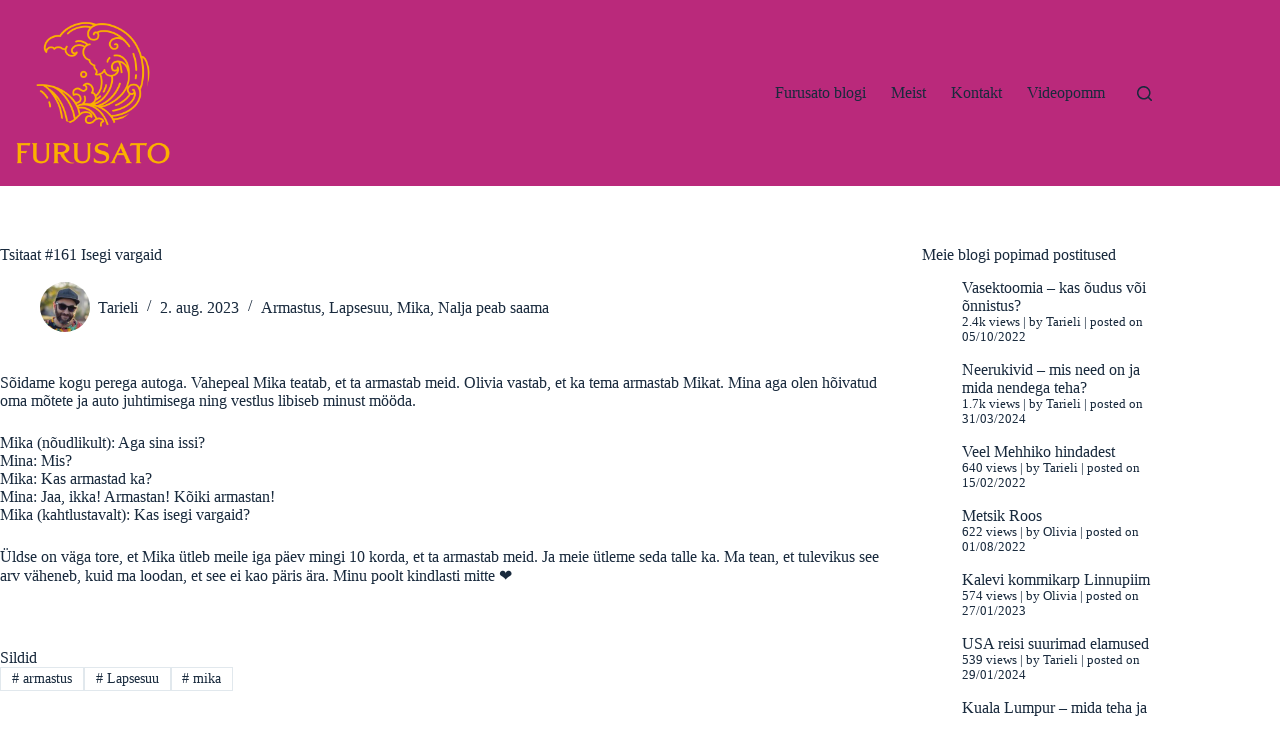

--- FILE ---
content_type: text/html; charset=UTF-8
request_url: https://furusato.ee/mika/tsitaat-161-isegi-vargaid/
body_size: 24837
content:
<!doctype html>
<html lang="et">
<head>
	
	<meta charset="UTF-8">
	<meta name="viewport" content="width=device-width, initial-scale=1, maximum-scale=5, viewport-fit=cover">
	<link rel="profile" href="https://gmpg.org/xfn/11">

	<title>Tsitaat #161 Isegi vargaid &#8211; Furusato</title>
<meta name='robots' content='max-image-preview:large' />
<link rel='dns-prefetch' href='//maxcdn.bootstrapcdn.com' />
<link rel="alternate" type="application/rss+xml" title="Furusato &raquo; RSS" href="https://furusato.ee/feed/" />
<link rel="alternate" type="application/rss+xml" title="Furusato &raquo; Kommentaaride RSS" href="https://furusato.ee/comments/feed/" />
<script id="wpp-js" src="https://furusato.ee/wp-content/plugins/wordpress-popular-posts/assets/js/wpp.min.js?ver=7.3.1" data-sampling="0" data-sampling-rate="100" data-api-url="https://furusato.ee/wp-json/wordpress-popular-posts" data-post-id="10229" data-token="60d36c398e" data-lang="0" data-debug="0"></script>
<link rel="alternate" type="application/rss+xml" title="Furusato &raquo; Tsitaat #161 Isegi vargaid Kommentaaride RSS" href="https://furusato.ee/mika/tsitaat-161-isegi-vargaid/feed/" />
<link rel="alternate" title="oEmbed (JSON)" type="application/json+oembed" href="https://furusato.ee/wp-json/oembed/1.0/embed?url=https%3A%2F%2Ffurusato.ee%2Fmika%2Ftsitaat-161-isegi-vargaid%2F" />
<link rel="alternate" title="oEmbed (XML)" type="text/xml+oembed" href="https://furusato.ee/wp-json/oembed/1.0/embed?url=https%3A%2F%2Ffurusato.ee%2Fmika%2Ftsitaat-161-isegi-vargaid%2F&#038;format=xml" />
		<!-- This site uses the Google Analytics by MonsterInsights plugin v9.4.1 - Using Analytics tracking - https://www.monsterinsights.com/ -->
							<script src="//www.googletagmanager.com/gtag/js?id=G-QPSSJTCXEC"  data-cfasync="false" data-wpfc-render="false" async></script>
			<script data-cfasync="false" data-wpfc-render="false">
				var mi_version = '9.4.1';
				var mi_track_user = true;
				var mi_no_track_reason = '';
								var MonsterInsightsDefaultLocations = {"page_location":"https:\/\/furusato.ee\/mika\/tsitaat-161-isegi-vargaid\/"};
				if ( typeof MonsterInsightsPrivacyGuardFilter === 'function' ) {
					var MonsterInsightsLocations = (typeof MonsterInsightsExcludeQuery === 'object') ? MonsterInsightsPrivacyGuardFilter( MonsterInsightsExcludeQuery ) : MonsterInsightsPrivacyGuardFilter( MonsterInsightsDefaultLocations );
				} else {
					var MonsterInsightsLocations = (typeof MonsterInsightsExcludeQuery === 'object') ? MonsterInsightsExcludeQuery : MonsterInsightsDefaultLocations;
				}

								var disableStrs = [
										'ga-disable-G-QPSSJTCXEC',
									];

				/* Function to detect opted out users */
				function __gtagTrackerIsOptedOut() {
					for (var index = 0; index < disableStrs.length; index++) {
						if (document.cookie.indexOf(disableStrs[index] + '=true') > -1) {
							return true;
						}
					}

					return false;
				}

				/* Disable tracking if the opt-out cookie exists. */
				if (__gtagTrackerIsOptedOut()) {
					for (var index = 0; index < disableStrs.length; index++) {
						window[disableStrs[index]] = true;
					}
				}

				/* Opt-out function */
				function __gtagTrackerOptout() {
					for (var index = 0; index < disableStrs.length; index++) {
						document.cookie = disableStrs[index] + '=true; expires=Thu, 31 Dec 2099 23:59:59 UTC; path=/';
						window[disableStrs[index]] = true;
					}
				}

				if ('undefined' === typeof gaOptout) {
					function gaOptout() {
						__gtagTrackerOptout();
					}
				}
								window.dataLayer = window.dataLayer || [];

				window.MonsterInsightsDualTracker = {
					helpers: {},
					trackers: {},
				};
				if (mi_track_user) {
					function __gtagDataLayer() {
						dataLayer.push(arguments);
					}

					function __gtagTracker(type, name, parameters) {
						if (!parameters) {
							parameters = {};
						}

						if (parameters.send_to) {
							__gtagDataLayer.apply(null, arguments);
							return;
						}

						if (type === 'event') {
														parameters.send_to = monsterinsights_frontend.v4_id;
							var hookName = name;
							if (typeof parameters['event_category'] !== 'undefined') {
								hookName = parameters['event_category'] + ':' + name;
							}

							if (typeof MonsterInsightsDualTracker.trackers[hookName] !== 'undefined') {
								MonsterInsightsDualTracker.trackers[hookName](parameters);
							} else {
								__gtagDataLayer('event', name, parameters);
							}
							
						} else {
							__gtagDataLayer.apply(null, arguments);
						}
					}

					__gtagTracker('js', new Date());
					__gtagTracker('set', {
						'developer_id.dZGIzZG': true,
											});
					if ( MonsterInsightsLocations.page_location ) {
						__gtagTracker('set', MonsterInsightsLocations);
					}
										__gtagTracker('config', 'G-QPSSJTCXEC', {"forceSSL":"true","link_attribution":"true"} );
															window.gtag = __gtagTracker;										(function () {
						/* https://developers.google.com/analytics/devguides/collection/analyticsjs/ */
						/* ga and __gaTracker compatibility shim. */
						var noopfn = function () {
							return null;
						};
						var newtracker = function () {
							return new Tracker();
						};
						var Tracker = function () {
							return null;
						};
						var p = Tracker.prototype;
						p.get = noopfn;
						p.set = noopfn;
						p.send = function () {
							var args = Array.prototype.slice.call(arguments);
							args.unshift('send');
							__gaTracker.apply(null, args);
						};
						var __gaTracker = function () {
							var len = arguments.length;
							if (len === 0) {
								return;
							}
							var f = arguments[len - 1];
							if (typeof f !== 'object' || f === null || typeof f.hitCallback !== 'function') {
								if ('send' === arguments[0]) {
									var hitConverted, hitObject = false, action;
									if ('event' === arguments[1]) {
										if ('undefined' !== typeof arguments[3]) {
											hitObject = {
												'eventAction': arguments[3],
												'eventCategory': arguments[2],
												'eventLabel': arguments[4],
												'value': arguments[5] ? arguments[5] : 1,
											}
										}
									}
									if ('pageview' === arguments[1]) {
										if ('undefined' !== typeof arguments[2]) {
											hitObject = {
												'eventAction': 'page_view',
												'page_path': arguments[2],
											}
										}
									}
									if (typeof arguments[2] === 'object') {
										hitObject = arguments[2];
									}
									if (typeof arguments[5] === 'object') {
										Object.assign(hitObject, arguments[5]);
									}
									if ('undefined' !== typeof arguments[1].hitType) {
										hitObject = arguments[1];
										if ('pageview' === hitObject.hitType) {
											hitObject.eventAction = 'page_view';
										}
									}
									if (hitObject) {
										action = 'timing' === arguments[1].hitType ? 'timing_complete' : hitObject.eventAction;
										hitConverted = mapArgs(hitObject);
										__gtagTracker('event', action, hitConverted);
									}
								}
								return;
							}

							function mapArgs(args) {
								var arg, hit = {};
								var gaMap = {
									'eventCategory': 'event_category',
									'eventAction': 'event_action',
									'eventLabel': 'event_label',
									'eventValue': 'event_value',
									'nonInteraction': 'non_interaction',
									'timingCategory': 'event_category',
									'timingVar': 'name',
									'timingValue': 'value',
									'timingLabel': 'event_label',
									'page': 'page_path',
									'location': 'page_location',
									'title': 'page_title',
									'referrer' : 'page_referrer',
								};
								for (arg in args) {
																		if (!(!args.hasOwnProperty(arg) || !gaMap.hasOwnProperty(arg))) {
										hit[gaMap[arg]] = args[arg];
									} else {
										hit[arg] = args[arg];
									}
								}
								return hit;
							}

							try {
								f.hitCallback();
							} catch (ex) {
							}
						};
						__gaTracker.create = newtracker;
						__gaTracker.getByName = newtracker;
						__gaTracker.getAll = function () {
							return [];
						};
						__gaTracker.remove = noopfn;
						__gaTracker.loaded = true;
						window['__gaTracker'] = __gaTracker;
					})();
									} else {
										console.log("");
					(function () {
						function __gtagTracker() {
							return null;
						}

						window['__gtagTracker'] = __gtagTracker;
						window['gtag'] = __gtagTracker;
					})();
									}
			</script>
				<!-- / Google Analytics by MonsterInsights -->
		<style id='wp-img-auto-sizes-contain-inline-css'>
img:is([sizes=auto i],[sizes^="auto," i]){contain-intrinsic-size:3000px 1500px}
/*# sourceURL=wp-img-auto-sizes-contain-inline-css */
</style>
<style id='wp-block-library-inline-css'>
:root{--wp-block-synced-color:#7a00df;--wp-block-synced-color--rgb:122,0,223;--wp-bound-block-color:var(--wp-block-synced-color);--wp-editor-canvas-background:#ddd;--wp-admin-theme-color:#007cba;--wp-admin-theme-color--rgb:0,124,186;--wp-admin-theme-color-darker-10:#006ba1;--wp-admin-theme-color-darker-10--rgb:0,107,160.5;--wp-admin-theme-color-darker-20:#005a87;--wp-admin-theme-color-darker-20--rgb:0,90,135;--wp-admin-border-width-focus:2px}@media (min-resolution:192dpi){:root{--wp-admin-border-width-focus:1.5px}}.wp-element-button{cursor:pointer}:root .has-very-light-gray-background-color{background-color:#eee}:root .has-very-dark-gray-background-color{background-color:#313131}:root .has-very-light-gray-color{color:#eee}:root .has-very-dark-gray-color{color:#313131}:root .has-vivid-green-cyan-to-vivid-cyan-blue-gradient-background{background:linear-gradient(135deg,#00d084,#0693e3)}:root .has-purple-crush-gradient-background{background:linear-gradient(135deg,#34e2e4,#4721fb 50%,#ab1dfe)}:root .has-hazy-dawn-gradient-background{background:linear-gradient(135deg,#faaca8,#dad0ec)}:root .has-subdued-olive-gradient-background{background:linear-gradient(135deg,#fafae1,#67a671)}:root .has-atomic-cream-gradient-background{background:linear-gradient(135deg,#fdd79a,#004a59)}:root .has-nightshade-gradient-background{background:linear-gradient(135deg,#330968,#31cdcf)}:root .has-midnight-gradient-background{background:linear-gradient(135deg,#020381,#2874fc)}:root{--wp--preset--font-size--normal:16px;--wp--preset--font-size--huge:42px}.has-regular-font-size{font-size:1em}.has-larger-font-size{font-size:2.625em}.has-normal-font-size{font-size:var(--wp--preset--font-size--normal)}.has-huge-font-size{font-size:var(--wp--preset--font-size--huge)}.has-text-align-center{text-align:center}.has-text-align-left{text-align:left}.has-text-align-right{text-align:right}.has-fit-text{white-space:nowrap!important}#end-resizable-editor-section{display:none}.aligncenter{clear:both}.items-justified-left{justify-content:flex-start}.items-justified-center{justify-content:center}.items-justified-right{justify-content:flex-end}.items-justified-space-between{justify-content:space-between}.screen-reader-text{border:0;clip-path:inset(50%);height:1px;margin:-1px;overflow:hidden;padding:0;position:absolute;width:1px;word-wrap:normal!important}.screen-reader-text:focus{background-color:#ddd;clip-path:none;color:#444;display:block;font-size:1em;height:auto;left:5px;line-height:normal;padding:15px 23px 14px;text-decoration:none;top:5px;width:auto;z-index:100000}html :where(.has-border-color){border-style:solid}html :where([style*=border-top-color]){border-top-style:solid}html :where([style*=border-right-color]){border-right-style:solid}html :where([style*=border-bottom-color]){border-bottom-style:solid}html :where([style*=border-left-color]){border-left-style:solid}html :where([style*=border-width]){border-style:solid}html :where([style*=border-top-width]){border-top-style:solid}html :where([style*=border-right-width]){border-right-style:solid}html :where([style*=border-bottom-width]){border-bottom-style:solid}html :where([style*=border-left-width]){border-left-style:solid}html :where(img[class*=wp-image-]){height:auto;max-width:100%}:where(figure){margin:0 0 1em}html :where(.is-position-sticky){--wp-admin--admin-bar--position-offset:var(--wp-admin--admin-bar--height,0px)}@media screen and (max-width:600px){html :where(.is-position-sticky){--wp-admin--admin-bar--position-offset:0px}}

/*# sourceURL=wp-block-library-inline-css */
</style><style id='wp-block-paragraph-inline-css'>
.is-small-text{font-size:.875em}.is-regular-text{font-size:1em}.is-large-text{font-size:2.25em}.is-larger-text{font-size:3em}.has-drop-cap:not(:focus):first-letter{float:left;font-size:8.4em;font-style:normal;font-weight:100;line-height:.68;margin:.05em .1em 0 0;text-transform:uppercase}body.rtl .has-drop-cap:not(:focus):first-letter{float:none;margin-left:.1em}p.has-drop-cap.has-background{overflow:hidden}:root :where(p.has-background){padding:1.25em 2.375em}:where(p.has-text-color:not(.has-link-color)) a{color:inherit}p.has-text-align-left[style*="writing-mode:vertical-lr"],p.has-text-align-right[style*="writing-mode:vertical-rl"]{rotate:180deg}
/*# sourceURL=https://furusato.ee/wp-includes/blocks/paragraph/style.min.css */
</style>
<style id='global-styles-inline-css'>
:root{--wp--preset--aspect-ratio--square: 1;--wp--preset--aspect-ratio--4-3: 4/3;--wp--preset--aspect-ratio--3-4: 3/4;--wp--preset--aspect-ratio--3-2: 3/2;--wp--preset--aspect-ratio--2-3: 2/3;--wp--preset--aspect-ratio--16-9: 16/9;--wp--preset--aspect-ratio--9-16: 9/16;--wp--preset--color--black: #000000;--wp--preset--color--cyan-bluish-gray: #abb8c3;--wp--preset--color--white: #ffffff;--wp--preset--color--pale-pink: #f78da7;--wp--preset--color--vivid-red: #cf2e2e;--wp--preset--color--luminous-vivid-orange: #ff6900;--wp--preset--color--luminous-vivid-amber: #fcb900;--wp--preset--color--light-green-cyan: #7bdcb5;--wp--preset--color--vivid-green-cyan: #00d084;--wp--preset--color--pale-cyan-blue: #8ed1fc;--wp--preset--color--vivid-cyan-blue: #0693e3;--wp--preset--color--vivid-purple: #9b51e0;--wp--preset--color--palette-color-1: var(--theme-palette-color-1, #2872fa);--wp--preset--color--palette-color-2: var(--theme-palette-color-2, #1559ed);--wp--preset--color--palette-color-3: var(--theme-palette-color-3, #3A4F66);--wp--preset--color--palette-color-4: var(--theme-palette-color-4, #192a3d);--wp--preset--color--palette-color-5: var(--theme-palette-color-5, #e1e8ed);--wp--preset--color--palette-color-6: var(--theme-palette-color-6, #f2f5f7);--wp--preset--color--palette-color-7: var(--theme-palette-color-7, #FAFBFC);--wp--preset--color--palette-color-8: var(--theme-palette-color-8, #ffffff);--wp--preset--gradient--vivid-cyan-blue-to-vivid-purple: linear-gradient(135deg,rgb(6,147,227) 0%,rgb(155,81,224) 100%);--wp--preset--gradient--light-green-cyan-to-vivid-green-cyan: linear-gradient(135deg,rgb(122,220,180) 0%,rgb(0,208,130) 100%);--wp--preset--gradient--luminous-vivid-amber-to-luminous-vivid-orange: linear-gradient(135deg,rgb(252,185,0) 0%,rgb(255,105,0) 100%);--wp--preset--gradient--luminous-vivid-orange-to-vivid-red: linear-gradient(135deg,rgb(255,105,0) 0%,rgb(207,46,46) 100%);--wp--preset--gradient--very-light-gray-to-cyan-bluish-gray: linear-gradient(135deg,rgb(238,238,238) 0%,rgb(169,184,195) 100%);--wp--preset--gradient--cool-to-warm-spectrum: linear-gradient(135deg,rgb(74,234,220) 0%,rgb(151,120,209) 20%,rgb(207,42,186) 40%,rgb(238,44,130) 60%,rgb(251,105,98) 80%,rgb(254,248,76) 100%);--wp--preset--gradient--blush-light-purple: linear-gradient(135deg,rgb(255,206,236) 0%,rgb(152,150,240) 100%);--wp--preset--gradient--blush-bordeaux: linear-gradient(135deg,rgb(254,205,165) 0%,rgb(254,45,45) 50%,rgb(107,0,62) 100%);--wp--preset--gradient--luminous-dusk: linear-gradient(135deg,rgb(255,203,112) 0%,rgb(199,81,192) 50%,rgb(65,88,208) 100%);--wp--preset--gradient--pale-ocean: linear-gradient(135deg,rgb(255,245,203) 0%,rgb(182,227,212) 50%,rgb(51,167,181) 100%);--wp--preset--gradient--electric-grass: linear-gradient(135deg,rgb(202,248,128) 0%,rgb(113,206,126) 100%);--wp--preset--gradient--midnight: linear-gradient(135deg,rgb(2,3,129) 0%,rgb(40,116,252) 100%);--wp--preset--gradient--juicy-peach: linear-gradient(to right, #ffecd2 0%, #fcb69f 100%);--wp--preset--gradient--young-passion: linear-gradient(to right, #ff8177 0%, #ff867a 0%, #ff8c7f 21%, #f99185 52%, #cf556c 78%, #b12a5b 100%);--wp--preset--gradient--true-sunset: linear-gradient(to right, #fa709a 0%, #fee140 100%);--wp--preset--gradient--morpheus-den: linear-gradient(to top, #30cfd0 0%, #330867 100%);--wp--preset--gradient--plum-plate: linear-gradient(135deg, #667eea 0%, #764ba2 100%);--wp--preset--gradient--aqua-splash: linear-gradient(15deg, #13547a 0%, #80d0c7 100%);--wp--preset--gradient--love-kiss: linear-gradient(to top, #ff0844 0%, #ffb199 100%);--wp--preset--gradient--new-retrowave: linear-gradient(to top, #3b41c5 0%, #a981bb 49%, #ffc8a9 100%);--wp--preset--gradient--plum-bath: linear-gradient(to top, #cc208e 0%, #6713d2 100%);--wp--preset--gradient--high-flight: linear-gradient(to right, #0acffe 0%, #495aff 100%);--wp--preset--gradient--teen-party: linear-gradient(-225deg, #FF057C 0%, #8D0B93 50%, #321575 100%);--wp--preset--gradient--fabled-sunset: linear-gradient(-225deg, #231557 0%, #44107A 29%, #FF1361 67%, #FFF800 100%);--wp--preset--gradient--arielle-smile: radial-gradient(circle 248px at center, #16d9e3 0%, #30c7ec 47%, #46aef7 100%);--wp--preset--gradient--itmeo-branding: linear-gradient(180deg, #2af598 0%, #009efd 100%);--wp--preset--gradient--deep-blue: linear-gradient(to right, #6a11cb 0%, #2575fc 100%);--wp--preset--gradient--strong-bliss: linear-gradient(to right, #f78ca0 0%, #f9748f 19%, #fd868c 60%, #fe9a8b 100%);--wp--preset--gradient--sweet-period: linear-gradient(to top, #3f51b1 0%, #5a55ae 13%, #7b5fac 25%, #8f6aae 38%, #a86aa4 50%, #cc6b8e 62%, #f18271 75%, #f3a469 87%, #f7c978 100%);--wp--preset--gradient--purple-division: linear-gradient(to top, #7028e4 0%, #e5b2ca 100%);--wp--preset--gradient--cold-evening: linear-gradient(to top, #0c3483 0%, #a2b6df 100%, #6b8cce 100%, #a2b6df 100%);--wp--preset--gradient--mountain-rock: linear-gradient(to right, #868f96 0%, #596164 100%);--wp--preset--gradient--desert-hump: linear-gradient(to top, #c79081 0%, #dfa579 100%);--wp--preset--gradient--ethernal-constance: linear-gradient(to top, #09203f 0%, #537895 100%);--wp--preset--gradient--happy-memories: linear-gradient(-60deg, #ff5858 0%, #f09819 100%);--wp--preset--gradient--grown-early: linear-gradient(to top, #0ba360 0%, #3cba92 100%);--wp--preset--gradient--morning-salad: linear-gradient(-225deg, #B7F8DB 0%, #50A7C2 100%);--wp--preset--gradient--night-call: linear-gradient(-225deg, #AC32E4 0%, #7918F2 48%, #4801FF 100%);--wp--preset--gradient--mind-crawl: linear-gradient(-225deg, #473B7B 0%, #3584A7 51%, #30D2BE 100%);--wp--preset--gradient--angel-care: linear-gradient(-225deg, #FFE29F 0%, #FFA99F 48%, #FF719A 100%);--wp--preset--gradient--juicy-cake: linear-gradient(to top, #e14fad 0%, #f9d423 100%);--wp--preset--gradient--rich-metal: linear-gradient(to right, #d7d2cc 0%, #304352 100%);--wp--preset--gradient--mole-hall: linear-gradient(-20deg, #616161 0%, #9bc5c3 100%);--wp--preset--gradient--cloudy-knoxville: linear-gradient(120deg, #fdfbfb 0%, #ebedee 100%);--wp--preset--gradient--soft-grass: linear-gradient(to top, #c1dfc4 0%, #deecdd 100%);--wp--preset--gradient--saint-petersburg: linear-gradient(135deg, #f5f7fa 0%, #c3cfe2 100%);--wp--preset--gradient--everlasting-sky: linear-gradient(135deg, #fdfcfb 0%, #e2d1c3 100%);--wp--preset--gradient--kind-steel: linear-gradient(-20deg, #e9defa 0%, #fbfcdb 100%);--wp--preset--gradient--over-sun: linear-gradient(60deg, #abecd6 0%, #fbed96 100%);--wp--preset--gradient--premium-white: linear-gradient(to top, #d5d4d0 0%, #d5d4d0 1%, #eeeeec 31%, #efeeec 75%, #e9e9e7 100%);--wp--preset--gradient--clean-mirror: linear-gradient(45deg, #93a5cf 0%, #e4efe9 100%);--wp--preset--gradient--wild-apple: linear-gradient(to top, #d299c2 0%, #fef9d7 100%);--wp--preset--gradient--snow-again: linear-gradient(to top, #e6e9f0 0%, #eef1f5 100%);--wp--preset--gradient--confident-cloud: linear-gradient(to top, #dad4ec 0%, #dad4ec 1%, #f3e7e9 100%);--wp--preset--gradient--glass-water: linear-gradient(to top, #dfe9f3 0%, white 100%);--wp--preset--gradient--perfect-white: linear-gradient(-225deg, #E3FDF5 0%, #FFE6FA 100%);--wp--preset--font-size--small: 13px;--wp--preset--font-size--medium: 20px;--wp--preset--font-size--large: clamp(22px, 1.375rem + ((1vw - 3.2px) * 0.625), 30px);--wp--preset--font-size--x-large: clamp(30px, 1.875rem + ((1vw - 3.2px) * 1.563), 50px);--wp--preset--font-size--xx-large: clamp(45px, 2.813rem + ((1vw - 3.2px) * 2.734), 80px);--wp--preset--spacing--20: 0.44rem;--wp--preset--spacing--30: 0.67rem;--wp--preset--spacing--40: 1rem;--wp--preset--spacing--50: 1.5rem;--wp--preset--spacing--60: 2.25rem;--wp--preset--spacing--70: 3.38rem;--wp--preset--spacing--80: 5.06rem;--wp--preset--shadow--natural: 6px 6px 9px rgba(0, 0, 0, 0.2);--wp--preset--shadow--deep: 12px 12px 50px rgba(0, 0, 0, 0.4);--wp--preset--shadow--sharp: 6px 6px 0px rgba(0, 0, 0, 0.2);--wp--preset--shadow--outlined: 6px 6px 0px -3px rgb(255, 255, 255), 6px 6px rgb(0, 0, 0);--wp--preset--shadow--crisp: 6px 6px 0px rgb(0, 0, 0);}:root { --wp--style--global--content-size: var(--theme-block-max-width);--wp--style--global--wide-size: var(--theme-block-wide-max-width); }:where(body) { margin: 0; }.wp-site-blocks > .alignleft { float: left; margin-right: 2em; }.wp-site-blocks > .alignright { float: right; margin-left: 2em; }.wp-site-blocks > .aligncenter { justify-content: center; margin-left: auto; margin-right: auto; }:where(.wp-site-blocks) > * { margin-block-start: var(--theme-content-spacing); margin-block-end: 0; }:where(.wp-site-blocks) > :first-child { margin-block-start: 0; }:where(.wp-site-blocks) > :last-child { margin-block-end: 0; }:root { --wp--style--block-gap: var(--theme-content-spacing); }:root :where(.is-layout-flow) > :first-child{margin-block-start: 0;}:root :where(.is-layout-flow) > :last-child{margin-block-end: 0;}:root :where(.is-layout-flow) > *{margin-block-start: var(--theme-content-spacing);margin-block-end: 0;}:root :where(.is-layout-constrained) > :first-child{margin-block-start: 0;}:root :where(.is-layout-constrained) > :last-child{margin-block-end: 0;}:root :where(.is-layout-constrained) > *{margin-block-start: var(--theme-content-spacing);margin-block-end: 0;}:root :where(.is-layout-flex){gap: var(--theme-content-spacing);}:root :where(.is-layout-grid){gap: var(--theme-content-spacing);}.is-layout-flow > .alignleft{float: left;margin-inline-start: 0;margin-inline-end: 2em;}.is-layout-flow > .alignright{float: right;margin-inline-start: 2em;margin-inline-end: 0;}.is-layout-flow > .aligncenter{margin-left: auto !important;margin-right: auto !important;}.is-layout-constrained > .alignleft{float: left;margin-inline-start: 0;margin-inline-end: 2em;}.is-layout-constrained > .alignright{float: right;margin-inline-start: 2em;margin-inline-end: 0;}.is-layout-constrained > .aligncenter{margin-left: auto !important;margin-right: auto !important;}.is-layout-constrained > :where(:not(.alignleft):not(.alignright):not(.alignfull)){max-width: var(--wp--style--global--content-size);margin-left: auto !important;margin-right: auto !important;}.is-layout-constrained > .alignwide{max-width: var(--wp--style--global--wide-size);}body .is-layout-flex{display: flex;}.is-layout-flex{flex-wrap: wrap;align-items: center;}.is-layout-flex > :is(*, div){margin: 0;}body .is-layout-grid{display: grid;}.is-layout-grid > :is(*, div){margin: 0;}body{padding-top: 0px;padding-right: 0px;padding-bottom: 0px;padding-left: 0px;}:root :where(.wp-element-button, .wp-block-button__link){font-style: inherit;font-weight: inherit;letter-spacing: inherit;text-transform: inherit;}.has-black-color{color: var(--wp--preset--color--black) !important;}.has-cyan-bluish-gray-color{color: var(--wp--preset--color--cyan-bluish-gray) !important;}.has-white-color{color: var(--wp--preset--color--white) !important;}.has-pale-pink-color{color: var(--wp--preset--color--pale-pink) !important;}.has-vivid-red-color{color: var(--wp--preset--color--vivid-red) !important;}.has-luminous-vivid-orange-color{color: var(--wp--preset--color--luminous-vivid-orange) !important;}.has-luminous-vivid-amber-color{color: var(--wp--preset--color--luminous-vivid-amber) !important;}.has-light-green-cyan-color{color: var(--wp--preset--color--light-green-cyan) !important;}.has-vivid-green-cyan-color{color: var(--wp--preset--color--vivid-green-cyan) !important;}.has-pale-cyan-blue-color{color: var(--wp--preset--color--pale-cyan-blue) !important;}.has-vivid-cyan-blue-color{color: var(--wp--preset--color--vivid-cyan-blue) !important;}.has-vivid-purple-color{color: var(--wp--preset--color--vivid-purple) !important;}.has-palette-color-1-color{color: var(--wp--preset--color--palette-color-1) !important;}.has-palette-color-2-color{color: var(--wp--preset--color--palette-color-2) !important;}.has-palette-color-3-color{color: var(--wp--preset--color--palette-color-3) !important;}.has-palette-color-4-color{color: var(--wp--preset--color--palette-color-4) !important;}.has-palette-color-5-color{color: var(--wp--preset--color--palette-color-5) !important;}.has-palette-color-6-color{color: var(--wp--preset--color--palette-color-6) !important;}.has-palette-color-7-color{color: var(--wp--preset--color--palette-color-7) !important;}.has-palette-color-8-color{color: var(--wp--preset--color--palette-color-8) !important;}.has-black-background-color{background-color: var(--wp--preset--color--black) !important;}.has-cyan-bluish-gray-background-color{background-color: var(--wp--preset--color--cyan-bluish-gray) !important;}.has-white-background-color{background-color: var(--wp--preset--color--white) !important;}.has-pale-pink-background-color{background-color: var(--wp--preset--color--pale-pink) !important;}.has-vivid-red-background-color{background-color: var(--wp--preset--color--vivid-red) !important;}.has-luminous-vivid-orange-background-color{background-color: var(--wp--preset--color--luminous-vivid-orange) !important;}.has-luminous-vivid-amber-background-color{background-color: var(--wp--preset--color--luminous-vivid-amber) !important;}.has-light-green-cyan-background-color{background-color: var(--wp--preset--color--light-green-cyan) !important;}.has-vivid-green-cyan-background-color{background-color: var(--wp--preset--color--vivid-green-cyan) !important;}.has-pale-cyan-blue-background-color{background-color: var(--wp--preset--color--pale-cyan-blue) !important;}.has-vivid-cyan-blue-background-color{background-color: var(--wp--preset--color--vivid-cyan-blue) !important;}.has-vivid-purple-background-color{background-color: var(--wp--preset--color--vivid-purple) !important;}.has-palette-color-1-background-color{background-color: var(--wp--preset--color--palette-color-1) !important;}.has-palette-color-2-background-color{background-color: var(--wp--preset--color--palette-color-2) !important;}.has-palette-color-3-background-color{background-color: var(--wp--preset--color--palette-color-3) !important;}.has-palette-color-4-background-color{background-color: var(--wp--preset--color--palette-color-4) !important;}.has-palette-color-5-background-color{background-color: var(--wp--preset--color--palette-color-5) !important;}.has-palette-color-6-background-color{background-color: var(--wp--preset--color--palette-color-6) !important;}.has-palette-color-7-background-color{background-color: var(--wp--preset--color--palette-color-7) !important;}.has-palette-color-8-background-color{background-color: var(--wp--preset--color--palette-color-8) !important;}.has-black-border-color{border-color: var(--wp--preset--color--black) !important;}.has-cyan-bluish-gray-border-color{border-color: var(--wp--preset--color--cyan-bluish-gray) !important;}.has-white-border-color{border-color: var(--wp--preset--color--white) !important;}.has-pale-pink-border-color{border-color: var(--wp--preset--color--pale-pink) !important;}.has-vivid-red-border-color{border-color: var(--wp--preset--color--vivid-red) !important;}.has-luminous-vivid-orange-border-color{border-color: var(--wp--preset--color--luminous-vivid-orange) !important;}.has-luminous-vivid-amber-border-color{border-color: var(--wp--preset--color--luminous-vivid-amber) !important;}.has-light-green-cyan-border-color{border-color: var(--wp--preset--color--light-green-cyan) !important;}.has-vivid-green-cyan-border-color{border-color: var(--wp--preset--color--vivid-green-cyan) !important;}.has-pale-cyan-blue-border-color{border-color: var(--wp--preset--color--pale-cyan-blue) !important;}.has-vivid-cyan-blue-border-color{border-color: var(--wp--preset--color--vivid-cyan-blue) !important;}.has-vivid-purple-border-color{border-color: var(--wp--preset--color--vivid-purple) !important;}.has-palette-color-1-border-color{border-color: var(--wp--preset--color--palette-color-1) !important;}.has-palette-color-2-border-color{border-color: var(--wp--preset--color--palette-color-2) !important;}.has-palette-color-3-border-color{border-color: var(--wp--preset--color--palette-color-3) !important;}.has-palette-color-4-border-color{border-color: var(--wp--preset--color--palette-color-4) !important;}.has-palette-color-5-border-color{border-color: var(--wp--preset--color--palette-color-5) !important;}.has-palette-color-6-border-color{border-color: var(--wp--preset--color--palette-color-6) !important;}.has-palette-color-7-border-color{border-color: var(--wp--preset--color--palette-color-7) !important;}.has-palette-color-8-border-color{border-color: var(--wp--preset--color--palette-color-8) !important;}.has-vivid-cyan-blue-to-vivid-purple-gradient-background{background: var(--wp--preset--gradient--vivid-cyan-blue-to-vivid-purple) !important;}.has-light-green-cyan-to-vivid-green-cyan-gradient-background{background: var(--wp--preset--gradient--light-green-cyan-to-vivid-green-cyan) !important;}.has-luminous-vivid-amber-to-luminous-vivid-orange-gradient-background{background: var(--wp--preset--gradient--luminous-vivid-amber-to-luminous-vivid-orange) !important;}.has-luminous-vivid-orange-to-vivid-red-gradient-background{background: var(--wp--preset--gradient--luminous-vivid-orange-to-vivid-red) !important;}.has-very-light-gray-to-cyan-bluish-gray-gradient-background{background: var(--wp--preset--gradient--very-light-gray-to-cyan-bluish-gray) !important;}.has-cool-to-warm-spectrum-gradient-background{background: var(--wp--preset--gradient--cool-to-warm-spectrum) !important;}.has-blush-light-purple-gradient-background{background: var(--wp--preset--gradient--blush-light-purple) !important;}.has-blush-bordeaux-gradient-background{background: var(--wp--preset--gradient--blush-bordeaux) !important;}.has-luminous-dusk-gradient-background{background: var(--wp--preset--gradient--luminous-dusk) !important;}.has-pale-ocean-gradient-background{background: var(--wp--preset--gradient--pale-ocean) !important;}.has-electric-grass-gradient-background{background: var(--wp--preset--gradient--electric-grass) !important;}.has-midnight-gradient-background{background: var(--wp--preset--gradient--midnight) !important;}.has-juicy-peach-gradient-background{background: var(--wp--preset--gradient--juicy-peach) !important;}.has-young-passion-gradient-background{background: var(--wp--preset--gradient--young-passion) !important;}.has-true-sunset-gradient-background{background: var(--wp--preset--gradient--true-sunset) !important;}.has-morpheus-den-gradient-background{background: var(--wp--preset--gradient--morpheus-den) !important;}.has-plum-plate-gradient-background{background: var(--wp--preset--gradient--plum-plate) !important;}.has-aqua-splash-gradient-background{background: var(--wp--preset--gradient--aqua-splash) !important;}.has-love-kiss-gradient-background{background: var(--wp--preset--gradient--love-kiss) !important;}.has-new-retrowave-gradient-background{background: var(--wp--preset--gradient--new-retrowave) !important;}.has-plum-bath-gradient-background{background: var(--wp--preset--gradient--plum-bath) !important;}.has-high-flight-gradient-background{background: var(--wp--preset--gradient--high-flight) !important;}.has-teen-party-gradient-background{background: var(--wp--preset--gradient--teen-party) !important;}.has-fabled-sunset-gradient-background{background: var(--wp--preset--gradient--fabled-sunset) !important;}.has-arielle-smile-gradient-background{background: var(--wp--preset--gradient--arielle-smile) !important;}.has-itmeo-branding-gradient-background{background: var(--wp--preset--gradient--itmeo-branding) !important;}.has-deep-blue-gradient-background{background: var(--wp--preset--gradient--deep-blue) !important;}.has-strong-bliss-gradient-background{background: var(--wp--preset--gradient--strong-bliss) !important;}.has-sweet-period-gradient-background{background: var(--wp--preset--gradient--sweet-period) !important;}.has-purple-division-gradient-background{background: var(--wp--preset--gradient--purple-division) !important;}.has-cold-evening-gradient-background{background: var(--wp--preset--gradient--cold-evening) !important;}.has-mountain-rock-gradient-background{background: var(--wp--preset--gradient--mountain-rock) !important;}.has-desert-hump-gradient-background{background: var(--wp--preset--gradient--desert-hump) !important;}.has-ethernal-constance-gradient-background{background: var(--wp--preset--gradient--ethernal-constance) !important;}.has-happy-memories-gradient-background{background: var(--wp--preset--gradient--happy-memories) !important;}.has-grown-early-gradient-background{background: var(--wp--preset--gradient--grown-early) !important;}.has-morning-salad-gradient-background{background: var(--wp--preset--gradient--morning-salad) !important;}.has-night-call-gradient-background{background: var(--wp--preset--gradient--night-call) !important;}.has-mind-crawl-gradient-background{background: var(--wp--preset--gradient--mind-crawl) !important;}.has-angel-care-gradient-background{background: var(--wp--preset--gradient--angel-care) !important;}.has-juicy-cake-gradient-background{background: var(--wp--preset--gradient--juicy-cake) !important;}.has-rich-metal-gradient-background{background: var(--wp--preset--gradient--rich-metal) !important;}.has-mole-hall-gradient-background{background: var(--wp--preset--gradient--mole-hall) !important;}.has-cloudy-knoxville-gradient-background{background: var(--wp--preset--gradient--cloudy-knoxville) !important;}.has-soft-grass-gradient-background{background: var(--wp--preset--gradient--soft-grass) !important;}.has-saint-petersburg-gradient-background{background: var(--wp--preset--gradient--saint-petersburg) !important;}.has-everlasting-sky-gradient-background{background: var(--wp--preset--gradient--everlasting-sky) !important;}.has-kind-steel-gradient-background{background: var(--wp--preset--gradient--kind-steel) !important;}.has-over-sun-gradient-background{background: var(--wp--preset--gradient--over-sun) !important;}.has-premium-white-gradient-background{background: var(--wp--preset--gradient--premium-white) !important;}.has-clean-mirror-gradient-background{background: var(--wp--preset--gradient--clean-mirror) !important;}.has-wild-apple-gradient-background{background: var(--wp--preset--gradient--wild-apple) !important;}.has-snow-again-gradient-background{background: var(--wp--preset--gradient--snow-again) !important;}.has-confident-cloud-gradient-background{background: var(--wp--preset--gradient--confident-cloud) !important;}.has-glass-water-gradient-background{background: var(--wp--preset--gradient--glass-water) !important;}.has-perfect-white-gradient-background{background: var(--wp--preset--gradient--perfect-white) !important;}.has-small-font-size{font-size: var(--wp--preset--font-size--small) !important;}.has-medium-font-size{font-size: var(--wp--preset--font-size--medium) !important;}.has-large-font-size{font-size: var(--wp--preset--font-size--large) !important;}.has-x-large-font-size{font-size: var(--wp--preset--font-size--x-large) !important;}.has-xx-large-font-size{font-size: var(--wp--preset--font-size--xx-large) !important;}
/*# sourceURL=global-styles-inline-css */
</style>

<link rel='stylesheet' id='qligg-swiper-css' href='https://furusato.ee/wp-content/plugins/insta-gallery/assets/frontend/swiper/swiper.min.css?ver=4.7.0' media='all' />
<link rel='stylesheet' id='qligg-frontend-css' href='https://furusato.ee/wp-content/plugins/insta-gallery/build/frontend/css/style.css?ver=4.7.0' media='all' />
<link rel='stylesheet' id='cff-css' href='https://furusato.ee/wp-content/plugins/custom-facebook-feed/assets/css/cff-style.min.css?ver=4.3.0' media='all' />
<link rel='stylesheet' id='sb-font-awesome-css' href='https://maxcdn.bootstrapcdn.com/font-awesome/4.7.0/css/font-awesome.min.css?ver=6.9' media='all' />
<link rel='stylesheet' id='wordpress-popular-posts-css-css' href='https://furusato.ee/wp-content/plugins/wordpress-popular-posts/assets/css/wpp.css?ver=7.3.1' media='all' />
<link rel='stylesheet' id='ct-main-styles-css' href='https://furusato.ee/wp-content/themes/blocksy/static/bundle/main.min.css?ver=2.0.95' media='all' />
<link rel='stylesheet' id='ct-page-title-styles-css' href='https://furusato.ee/wp-content/themes/blocksy/static/bundle/page-title.min.css?ver=2.0.95' media='all' />
<link rel='stylesheet' id='ct-sidebar-styles-css' href='https://furusato.ee/wp-content/themes/blocksy/static/bundle/sidebar.min.css?ver=2.0.95' media='all' />
<link rel='stylesheet' id='ct-comments-styles-css' href='https://furusato.ee/wp-content/themes/blocksy/static/bundle/comments.min.css?ver=2.0.95' media='all' />
<link rel='stylesheet' id='ct-posts-nav-styles-css' href='https://furusato.ee/wp-content/themes/blocksy/static/bundle/posts-nav.min.css?ver=2.0.95' media='all' />
<script src="https://furusato.ee/wp-content/plugins/google-analytics-for-wordpress/assets/js/frontend-gtag.min.js?ver=9.4.1" id="monsterinsights-frontend-script-js" async data-wp-strategy="async"></script>
<script data-cfasync="false" data-wpfc-render="false" id='monsterinsights-frontend-script-js-extra'>var monsterinsights_frontend = {"js_events_tracking":"true","download_extensions":"doc,pdf,ppt,zip,xls,docx,pptx,xlsx","inbound_paths":"[{\"path\":\"\\\/go\\\/\",\"label\":\"affiliate\"},{\"path\":\"\\\/recommend\\\/\",\"label\":\"affiliate\"}]","home_url":"https:\/\/furusato.ee","hash_tracking":"false","v4_id":"G-QPSSJTCXEC"};</script>
<script src="https://furusato.ee/wp-includes/js/jquery/jquery.min.js?ver=3.7.1" id="jquery-core-js"></script>
<script src="https://furusato.ee/wp-includes/js/jquery/jquery-migrate.min.js?ver=3.4.1" id="jquery-migrate-js"></script>
<link rel="https://api.w.org/" href="https://furusato.ee/wp-json/" /><link rel="alternate" title="JSON" type="application/json" href="https://furusato.ee/wp-json/wp/v2/posts/10229" /><link rel="EditURI" type="application/rsd+xml" title="RSD" href="https://furusato.ee/xmlrpc.php?rsd" />
<meta name="generator" content="WordPress 6.9" />
<link rel="canonical" href="https://furusato.ee/mika/tsitaat-161-isegi-vargaid/" />
<link rel='shortlink' href='https://furusato.ee/?p=10229' />
            <style id="wpp-loading-animation-styles">@-webkit-keyframes bgslide{from{background-position-x:0}to{background-position-x:-200%}}@keyframes bgslide{from{background-position-x:0}to{background-position-x:-200%}}.wpp-widget-block-placeholder,.wpp-shortcode-placeholder{margin:0 auto;width:60px;height:3px;background:#dd3737;background:linear-gradient(90deg,#dd3737 0%,#571313 10%,#dd3737 100%);background-size:200% auto;border-radius:3px;-webkit-animation:bgslide 1s infinite linear;animation:bgslide 1s infinite linear}</style>
            <noscript><link rel='stylesheet' href='https://furusato.ee/wp-content/themes/blocksy/static/bundle/no-scripts.min.css' type='text/css'></noscript>
<style id="ct-main-styles-inline-css">[data-header*="type-1"] .ct-header [data-id="logo"] .site-logo-container {--logo-max-height:186px;} [data-header*="type-1"] .ct-header [data-id="logo"] .site-title {--theme-font-weight:700;--theme-font-size:25px;--theme-line-height:1.5;--theme-link-initial-color:var(--theme-palette-color-4);} [data-header*="type-1"] .ct-header [data-id="menu"] > ul > li > a {--theme-font-weight:700;--theme-text-transform:uppercase;--theme-font-size:12px;--theme-line-height:1.3;--theme-link-initial-color:var(--theme-text-color);} [data-header*="type-1"] .ct-header [data-id="menu"] .sub-menu .ct-menu-link {--theme-link-initial-color:var(--theme-palette-color-8);--theme-font-weight:500;--theme-font-size:12px;} [data-header*="type-1"] .ct-header [data-id="menu"] .sub-menu {--dropdown-divider:1px dashed rgba(255, 255, 255, 0.1);--theme-box-shadow:0px 10px 20px rgba(41, 51, 61, 0.1);--theme-border-radius:0px 0px 2px 2px;} [data-header*="type-1"] .ct-header [data-row*="middle"] {--height:120px;background-color:#ba297b;background-image:none;--theme-border-top:none;--theme-border-bottom:none;--theme-box-shadow:none;} [data-header*="type-1"] .ct-header [data-row*="middle"] > div {--theme-border-top:none;--theme-border-bottom:none;} [data-header*="type-1"] [data-id="mobile-menu"] {--theme-font-weight:700;--theme-font-size:20px;--theme-link-initial-color:#ffffff;--mobile-menu-divider:none;} [data-header*="type-1"] #offcanvas {--theme-box-shadow:0px 0px 70px rgba(0, 0, 0, 0.35);--side-panel-width:500px;--panel-content-height:100%;} [data-header*="type-1"] #offcanvas .ct-panel-inner {background-color:rgba(18, 21, 25, 0.98);} [data-header*="type-1"] #search-modal .ct-search-results {--theme-font-weight:500;--theme-font-size:14px;--theme-line-height:1.4;} [data-header*="type-1"] #search-modal .ct-search-form {--theme-link-initial-color:#ffffff;--theme-form-text-initial-color:#ffffff;--theme-form-text-focus-color:#ffffff;--theme-form-field-border-initial-color:rgba(255, 255, 255, 0.2);--theme-button-text-initial-color:rgba(255, 255, 255, 0.7);--theme-button-text-hover-color:#ffffff;--theme-button-background-initial-color:var(--theme-palette-color-1);--theme-button-background-hover-color:var(--theme-palette-color-1);} [data-header*="type-1"] #search-modal {background-color:rgba(18, 21, 25, 0.98);} [data-header*="type-1"] [data-id="trigger"] {--theme-icon-size:18px;} [data-header*="type-1"] {--header-height:120px;} [data-header*="type-1"] .ct-header {background-image:none;} [data-footer*="type-1"] .ct-footer [data-row*="bottom"] > div {--container-spacing:25px;--theme-border:none;--theme-border-top:none;--theme-border-bottom:none;--grid-template-columns:initial;} [data-footer*="type-1"] .ct-footer [data-row*="bottom"] .widget-title {--theme-font-size:16px;} [data-footer*="type-1"] .ct-footer [data-row*="bottom"] {--theme-border-top:none;--theme-border-bottom:none;background-color:transparent;} [data-footer*="type-1"] [data-id="copyright"] {--theme-font-weight:400;--theme-font-size:15px;--theme-line-height:1.3;} [data-footer*="type-1"] .ct-footer {background-color:var(--theme-palette-color-6);}:root {--theme-font-family:var(--theme-font-stack-default);--theme-font-weight:400;--theme-text-transform:none;--theme-text-decoration:none;--theme-font-size:16px;--theme-line-height:1.65;--theme-letter-spacing:0em;--theme-button-font-weight:500;--theme-button-font-size:15px;--has-classic-forms:var(--true);--has-modern-forms:var(--false);--theme-form-field-border-initial-color:var(--theme-border-color);--theme-form-field-border-focus-color:var(--theme-palette-color-1);--theme-form-selection-field-initial-color:var(--theme-border-color);--theme-form-selection-field-active-color:var(--theme-palette-color-1);--theme-palette-color-1:#2872fa;--theme-palette-color-2:#1559ed;--theme-palette-color-3:#3A4F66;--theme-palette-color-4:#192a3d;--theme-palette-color-5:#e1e8ed;--theme-palette-color-6:#f2f5f7;--theme-palette-color-7:#FAFBFC;--theme-palette-color-8:#ffffff;--theme-text-color:var(--theme-palette-color-4);--theme-link-initial-color:#ba297b;--theme-link-hover-color:#fcb000;--theme-selection-text-color:#fcb000;--theme-selection-background-color:#ba297b;--theme-border-color:var(--theme-palette-color-5);--theme-headings-color:var(--theme-palette-color-4);--theme-content-spacing:1.5em;--theme-button-min-height:40px;--theme-button-shadow:none;--theme-button-transform:none;--theme-button-text-initial-color:#ffffff;--theme-button-text-hover-color:#ffffff;--theme-button-background-initial-color:var(--theme-palette-color-1);--theme-button-background-hover-color:var(--theme-palette-color-2);--theme-button-border:none;--theme-button-padding:5px 20px;--theme-normal-container-max-width:1290px;--theme-content-vertical-spacing:60px;--theme-container-edge-spacing:90vw;--theme-narrow-container-max-width:750px;--theme-wide-offset:130px;}h1 {--theme-font-weight:700;--theme-font-size:40px;--theme-line-height:1.5;}h2 {--theme-font-weight:700;--theme-font-size:35px;--theme-line-height:1.5;}h3 {--theme-font-weight:700;--theme-font-size:30px;--theme-line-height:1.5;}h4 {--theme-font-weight:700;--theme-font-size:25px;--theme-line-height:1.5;}h5 {--theme-font-weight:700;--theme-font-size:20px;--theme-line-height:1.5;}h6 {--theme-font-weight:700;--theme-font-size:16px;--theme-line-height:1.5;}.wp-block-pullquote {--theme-font-family:Georgia;--theme-font-weight:600;--theme-font-size:25px;}pre, code, samp, kbd {--theme-font-family:monospace;--theme-font-weight:400;--theme-font-size:16px;}figcaption {--theme-font-size:14px;}.ct-sidebar .widget-title {--theme-font-size:20px;}.ct-breadcrumbs {--theme-font-weight:600;--theme-text-transform:uppercase;--theme-font-size:12px;}body {background-color:var(--theme-palette-color-8);background-image:none;} [data-prefix="single_blog_post"] .entry-header .page-title {--theme-font-size:30px;} [data-prefix="single_blog_post"] .entry-header .entry-meta {--theme-font-weight:600;--theme-text-transform:uppercase;--theme-font-size:12px;--theme-line-height:1.3;} [data-prefix="categories"] .entry-header .page-title {--theme-font-size:30px;} [data-prefix="categories"] .entry-header .entry-meta {--theme-font-weight:600;--theme-text-transform:uppercase;--theme-font-size:12px;--theme-line-height:1.3;} [data-prefix="search"] .entry-header .page-title {--theme-font-size:30px;} [data-prefix="search"] .entry-header .entry-meta {--theme-font-weight:600;--theme-text-transform:uppercase;--theme-font-size:12px;--theme-line-height:1.3;} [data-prefix="author"] .entry-header .page-title {--theme-font-size:30px;} [data-prefix="author"] .entry-header .entry-meta {--theme-font-weight:600;--theme-text-transform:uppercase;--theme-font-size:12px;--theme-line-height:1.3;} [data-prefix="author"] .hero-section[data-type="type-2"] {background-color:var(--theme-palette-color-6);background-image:none;--container-padding:50px 0px;} [data-prefix="single_page"] .entry-header .page-title {--theme-font-size:30px;} [data-prefix="single_page"] .entry-header .entry-meta {--theme-font-weight:600;--theme-text-transform:uppercase;--theme-font-size:12px;--theme-line-height:1.3;} [data-prefix="blog"] .entry-card .entry-title {--theme-font-size:20px;--theme-line-height:1.3;} [data-prefix="blog"] .entry-card .entry-meta {--theme-font-weight:600;--theme-text-transform:uppercase;--theme-font-size:12px;} [data-prefix="blog"] .entry-card {background-color:var(--theme-palette-color-8);--theme-box-shadow:0px 12px 18px -6px rgba(34, 56, 101, 0.04);} [data-prefix="blog"] [data-archive="default"] .card-content .entry-meta[data-id="NIYvOS"] {--card-element-spacing:15px;} [data-prefix="blog"] [data-archive="default"] .card-content .ct-media-container {--card-element-spacing:30px;} [data-prefix="blog"] [data-archive="default"] .card-content .entry-meta[data-id="H0N--g"] {--card-element-spacing:15px;} [data-prefix="categories"] .entry-card .entry-title {--theme-font-size:20px;--theme-line-height:1.3;} [data-prefix="categories"] .entry-card .entry-meta {--theme-font-weight:600;--theme-text-transform:uppercase;--theme-font-size:12px;} [data-prefix="categories"] .entry-card {background-color:var(--theme-palette-color-8);--theme-box-shadow:0px 12px 18px -6px rgba(34, 56, 101, 0.04);} [data-prefix="author"] .entries {--grid-template-columns:repeat(3, minmax(0, 1fr));} [data-prefix="author"] .entry-card .entry-title {--theme-font-size:20px;--theme-line-height:1.3;} [data-prefix="author"] .entry-card .entry-meta {--theme-font-weight:600;--theme-text-transform:uppercase;--theme-font-size:12px;} [data-prefix="author"] .entry-card {background-color:var(--theme-palette-color-8);--theme-box-shadow:0px 12px 18px -6px rgba(34, 56, 101, 0.04);} [data-prefix="search"] .entries {--grid-template-columns:repeat(3, minmax(0, 1fr));} [data-prefix="search"] .entry-card .entry-title {--theme-font-size:20px;--theme-line-height:1.3;} [data-prefix="search"] .entry-card .entry-meta {--theme-font-weight:600;--theme-text-transform:uppercase;--theme-font-size:12px;} [data-prefix="search"] .entry-card {background-color:var(--theme-palette-color-8);--theme-box-shadow:0px 12px 18px -6px rgba(34, 56, 101, 0.04);}form textarea {--theme-form-field-height:170px;} [data-sidebar] {--sidebar-width:20%;--sidebar-width-no-unit:20;--sidebar-gap:2%;--sidebar-offset:50px;}.ct-sidebar {--theme-link-initial-color:var(--theme-text-color);--sidebar-widgets-spacing:30px;} [data-prefix="single_blog_post"] .entry-tags .ct-module-title {--theme-font-weight:600;--theme-font-size:14px;} [data-prefix="single_blog_post"] .post-navigation {--theme-link-initial-color:var(--theme-text-color);} [data-prefix="single_blog_post"] [class*="ct-container"] > article[class*="post"] {--has-boxed:var(--false);--has-wide:var(--true);} [data-prefix="single_page"] [class*="ct-container"] > article[class*="post"] {--has-boxed:var(--false);--has-wide:var(--true);}@media (max-width: 999.98px) {[data-header*="type-1"] .ct-header [data-row*="middle"] {--height:70px;} [data-header*="type-1"] #offcanvas {--side-panel-width:65vw;} [data-header*="type-1"] {--header-height:70px;} [data-footer*="type-1"] .ct-footer [data-row*="bottom"] > div {--grid-template-columns:initial;} [data-prefix="author"] .entries {--grid-template-columns:repeat(2, minmax(0, 1fr));} [data-prefix="search"] .entries {--grid-template-columns:repeat(2, minmax(0, 1fr));}.ct-sidebar {--sidebar-widgets-spacing:40px;}}@media (max-width: 689.98px) {[data-header*="type-1"] #offcanvas {--side-panel-width:90vw;} [data-footer*="type-1"] .ct-footer [data-row*="bottom"] > div {--container-spacing:15px;--grid-template-columns:initial;} [data-prefix="blog"] .entry-card .entry-title {--theme-font-size:18px;} [data-prefix="categories"] .entry-card .entry-title {--theme-font-size:18px;} [data-prefix="author"] .entries {--grid-template-columns:repeat(1, minmax(0, 1fr));} [data-prefix="author"] .entry-card .entry-title {--theme-font-size:18px;} [data-prefix="search"] .entries {--grid-template-columns:repeat(1, minmax(0, 1fr));} [data-prefix="search"] .entry-card .entry-title {--theme-font-size:18px;}:root {--theme-content-vertical-spacing:50px;--theme-container-edge-spacing:88vw;}}</style>
<link rel="icon" href="https://furusato.ee/wp-content/uploads/2024/07/cropped-Furusato-logo-32x32.png" sizes="32x32" />
<link rel="icon" href="https://furusato.ee/wp-content/uploads/2024/07/cropped-Furusato-logo-192x192.png" sizes="192x192" />
<link rel="apple-touch-icon" href="https://furusato.ee/wp-content/uploads/2024/07/cropped-Furusato-logo-180x180.png" />
<meta name="msapplication-TileImage" content="https://furusato.ee/wp-content/uploads/2024/07/cropped-Furusato-logo-270x270.png" />
	<link rel='stylesheet' id='sby_styles-css' href='https://furusato.ee/wp-content/plugins/feeds-for-youtube/css/sb-youtube-free.min.css?ver=2.4.0' media='all' />
</head>


<body class="wp-singular post-template-default single single-post postid-10229 single-format-standard wp-custom-logo wp-embed-responsive wp-theme-blocksy" data-link="type-2" data-prefix="single_blog_post" data-header="type-1" data-footer="type-1" itemscope="itemscope" itemtype="https://schema.org/Blog">

<a class="skip-link screen-reader-text" href="#main">Skip to content</a><div class="ct-drawer-canvas" data-location="start">
		<div id="search-modal" class="ct-panel" data-behaviour="modal" aria-label="Search modal" inert>
			<div class="ct-panel-actions">
				<button class="ct-toggle-close" data-type="type-1" aria-label="Close search modal">
					<svg class="ct-icon" width="12" height="12" viewBox="0 0 15 15"><path d="M1 15a1 1 0 01-.71-.29 1 1 0 010-1.41l5.8-5.8-5.8-5.8A1 1 0 011.7.29l5.8 5.8 5.8-5.8a1 1 0 011.41 1.41l-5.8 5.8 5.8 5.8a1 1 0 01-1.41 1.41l-5.8-5.8-5.8 5.8A1 1 0 011 15z"/></svg>				</button>
			</div>

			<div class="ct-panel-content">
				

<form role="search" method="get" class="ct-search-form"  action="https://furusato.ee/" aria-haspopup="listbox" data-live-results="thumbs">

	<input type="search" class="modal-field" placeholder="Search" value="" name="s" autocomplete="off" title="Search for..." aria-label="Search for...">

	<div class="ct-search-form-controls">
		
		<button type="submit" class="wp-element-button" data-button="icon" aria-label="Search button">
			<svg class="ct-icon ct-search-button-content" aria-hidden="true" width="15" height="15" viewBox="0 0 15 15"><path d="M14.8,13.7L12,11c0.9-1.2,1.5-2.6,1.5-4.2c0-3.7-3-6.8-6.8-6.8S0,3,0,6.8s3,6.8,6.8,6.8c1.6,0,3.1-0.6,4.2-1.5l2.8,2.8c0.1,0.1,0.3,0.2,0.5,0.2s0.4-0.1,0.5-0.2C15.1,14.5,15.1,14,14.8,13.7z M1.5,6.8c0-2.9,2.4-5.2,5.2-5.2S12,3.9,12,6.8S9.6,12,6.8,12S1.5,9.6,1.5,6.8z"/></svg>
			<span class="ct-ajax-loader">
				<svg viewBox="0 0 24 24">
					<circle cx="12" cy="12" r="10" opacity="0.2" fill="none" stroke="currentColor" stroke-miterlimit="10" stroke-width="2"/>

					<path d="m12,2c5.52,0,10,4.48,10,10" fill="none" stroke="currentColor" stroke-linecap="round" stroke-miterlimit="10" stroke-width="2">
						<animateTransform
							attributeName="transform"
							attributeType="XML"
							type="rotate"
							dur="0.6s"
							from="0 12 12"
							to="360 12 12"
							repeatCount="indefinite"
						/>
					</path>
				</svg>
			</span>
		</button>

		
					<input type="hidden" name="ct_post_type" value="post:page">
		
		

		<input type="hidden" value="60d36c398e" class="ct-live-results-nonce">	</div>

			<div class="screen-reader-text" aria-live="polite" role="status">
			No results		</div>
	
</form>


			</div>
		</div>

		<div id="offcanvas" class="ct-panel ct-header" data-behaviour="right-side" aria-label="Offcanvas modal" inert=""><div class="ct-panel-inner">
		<div class="ct-panel-actions">
			
			<button class="ct-toggle-close" data-type="type-1" aria-label="Close drawer">
				<svg class="ct-icon" width="12" height="12" viewBox="0 0 15 15"><path d="M1 15a1 1 0 01-.71-.29 1 1 0 010-1.41l5.8-5.8-5.8-5.8A1 1 0 011.7.29l5.8 5.8 5.8-5.8a1 1 0 011.41 1.41l-5.8 5.8 5.8 5.8a1 1 0 01-1.41 1.41l-5.8-5.8-5.8 5.8A1 1 0 011 15z"/></svg>
			</button>
		</div>
		<div class="ct-panel-content" data-device="desktop"><div class="ct-panel-content-inner"></div></div><div class="ct-panel-content" data-device="mobile"><div class="ct-panel-content-inner">
<nav
	class="mobile-menu menu-container"
	data-id="mobile-menu" data-interaction="click" data-toggle-type="type-1" data-submenu-dots="yes"	>

	<ul><li class="page_item page-item-772"><a href="https://furusato.ee/kontakt/" class="ct-menu-link">Kontakt</a></li><li class="page_item page-item-3364"><a href="https://furusato.ee/meist/" class="ct-menu-link">Meist</a></li></ul></nav>

</div></div></div></div></div>
<div id="main-container">
	<header id="header" class="ct-header" data-id="type-1" itemscope="" itemtype="https://schema.org/WPHeader"><div data-device="desktop"><div data-row="middle" data-column-set="2"><div class="ct-container"><div data-column="start" data-placements="1"><div data-items="primary">
<div	class="site-branding"
	data-id="logo"		itemscope="itemscope" itemtype="https://schema.org/Organization">

			<a href="https://furusato.ee/" class="site-logo-container" rel="home" itemprop="url" ><img width="1200" height="1200" src="https://furusato.ee/wp-content/uploads/2024/07/Furusato-logo.png" class="default-logo" alt="Furusato" decoding="async" fetchpriority="high" srcset="https://furusato.ee/wp-content/uploads/2024/07/Furusato-logo.png 1200w, https://furusato.ee/wp-content/uploads/2024/07/Furusato-logo-300x300.png 300w, https://furusato.ee/wp-content/uploads/2024/07/Furusato-logo-1024x1024.png 1024w, https://furusato.ee/wp-content/uploads/2024/07/Furusato-logo-150x150.png 150w, https://furusato.ee/wp-content/uploads/2024/07/Furusato-logo-768x768.png 768w" sizes="(max-width: 1200px) 100vw, 1200px" /></a>	
	</div>

</div></div><div data-column="end" data-placements="1"><div data-items="primary">
<nav
	id="header-menu-1"
	class="header-menu-1 menu-container"
	data-id="menu" data-interaction="hover"	data-menu="type-1"
	data-dropdown="type-1:simple"		data-responsive="no"	itemscope="" itemtype="https://schema.org/SiteNavigationElement"	aria-label="Menu 1">

	<ul id="menu-menu-1" class="menu"><li id="menu-item-14087" class="menu-item menu-item-type-custom menu-item-object-custom menu-item-home menu-item-14087"><a href="http://furusato.ee" class="ct-menu-link">Furusato blogi</a></li>
<li id="menu-item-14083" class="menu-item menu-item-type-post_type menu-item-object-page menu-item-14083"><a href="https://furusato.ee/meist/" class="ct-menu-link">Meist</a></li>
<li id="menu-item-1260" class="menu-item menu-item-type-post_type menu-item-object-page menu-item-1260"><a href="https://furusato.ee/kontakt/" class="ct-menu-link">Kontakt</a></li>
<li id="menu-item-14086" class="menu-item menu-item-type-custom menu-item-object-custom menu-item-14086"><a href="https://furusato.ee/videopomm" class="ct-menu-link">Videopomm</a></li>
</ul></nav>


<button
	data-toggle-panel="#search-modal"
	class="ct-header-search ct-toggle "
	aria-label="Search"
	data-label="left"
	data-id="search">

	<span class="ct-label ct-hidden-sm ct-hidden-md ct-hidden-lg">Search</span>

	<svg class="ct-icon" aria-hidden="true" width="15" height="15" viewBox="0 0 15 15"><path d="M14.8,13.7L12,11c0.9-1.2,1.5-2.6,1.5-4.2c0-3.7-3-6.8-6.8-6.8S0,3,0,6.8s3,6.8,6.8,6.8c1.6,0,3.1-0.6,4.2-1.5l2.8,2.8c0.1,0.1,0.3,0.2,0.5,0.2s0.4-0.1,0.5-0.2C15.1,14.5,15.1,14,14.8,13.7z M1.5,6.8c0-2.9,2.4-5.2,5.2-5.2S12,3.9,12,6.8S9.6,12,6.8,12S1.5,9.6,1.5,6.8z"/></svg></button>
</div></div></div></div></div><div data-device="mobile"><div data-row="middle" data-column-set="2"><div class="ct-container"><div data-column="start" data-placements="1"><div data-items="primary">
<div	class="site-branding"
	data-id="logo"		>

			<a href="https://furusato.ee/" class="site-logo-container" rel="home" itemprop="url" ><img width="1200" height="1200" src="https://furusato.ee/wp-content/uploads/2024/07/Furusato-logo.png" class="default-logo" alt="Furusato" decoding="async" srcset="https://furusato.ee/wp-content/uploads/2024/07/Furusato-logo.png 1200w, https://furusato.ee/wp-content/uploads/2024/07/Furusato-logo-300x300.png 300w, https://furusato.ee/wp-content/uploads/2024/07/Furusato-logo-1024x1024.png 1024w, https://furusato.ee/wp-content/uploads/2024/07/Furusato-logo-150x150.png 150w, https://furusato.ee/wp-content/uploads/2024/07/Furusato-logo-768x768.png 768w" sizes="(max-width: 1200px) 100vw, 1200px" /></a>	
	</div>

</div></div><div data-column="end" data-placements="1"><div data-items="primary">
<button
	data-toggle-panel="#offcanvas"
	class="ct-header-trigger ct-toggle "
	data-design="simple"
	data-label="right"
	aria-label="Menu"
	data-id="trigger">

	<span class="ct-label ct-hidden-sm ct-hidden-md ct-hidden-lg">Menu</span>

	<svg
		class="ct-icon"
		width="18" height="14" viewBox="0 0 18 14"
		aria-hidden="true"
		data-type="type-1">

		<rect y="0.00" width="18" height="1.7" rx="1"/>
		<rect y="6.15" width="18" height="1.7" rx="1"/>
		<rect y="12.3" width="18" height="1.7" rx="1"/>
	</svg>
</button>
</div></div></div></div></div></header>
	<main id="main" class="site-main hfeed" itemscope="itemscope" itemtype="https://schema.org/CreativeWork">

		
	<div
		class="ct-container"
		data-sidebar="right"				data-vertical-spacing="top:bottom">

		
		
	<article
		id="post-10229"
		class="post-10229 post type-post status-publish format-standard has-post-thumbnail hentry category-armastus category-lapsesuu category-mika category-nalja-peab-saama tag-armastus tag-lapsesuu tag-mika-2">

		
<div class="hero-section is-width-constrained" data-type="type-1">
			<header class="entry-header">
			<h1 class="page-title" title="Tsitaat #161 Isegi vargaid" itemprop="headline">Tsitaat #161 Isegi vargaid</h1><ul class="entry-meta" data-type="simple:slash" ><li class="meta-author" itemprop="author" itemscope="" itemtype="https://schema.org/Person"><a href="https://furusato.ee/author/tarieli/" tabindex="-1" class="ct-media-container-static"><img decoding="async" src="https://secure.gravatar.com/avatar/3e0a3edc5d7363ff9f83c6236360cc419aeebe1355a0c31eeb87825a14d07609?s=100&amp;d=mm&amp;r=g" width="50" height="50" style="height:50px" alt="Tarieli"></a><a class="ct-meta-element-author" href="https://furusato.ee/author/tarieli/" title="Posts by Tarieli" rel="author" itemprop="url"><span itemprop="name">Tarieli</span></a></li><li class="meta-date" itemprop="datePublished"><time class="ct-meta-element-date" datetime="2023-08-02T11:25:00+02:00">2. aug. 2023</time></li><li class="meta-categories" data-type="simple"><a href="https://furusato.ee/category/armastus/" rel="tag" class="ct-term-961">Armastus</a>, <a href="https://furusato.ee/category/mika/lapsesuu/" rel="tag" class="ct-term-19">Lapsesuu</a>, <a href="https://furusato.ee/category/mika/" rel="tag" class="ct-term-16">Mika</a>, <a href="https://furusato.ee/category/nalja-peab-saama/" rel="tag" class="ct-term-277">Nalja peab saama</a></li></ul>		</header>
	</div>
		
		
		<div class="entry-content is-layout-flow">
			
<p>Sõidame kogu perega autoga. Vahepeal Mika teatab, et ta armastab meid. Olivia vastab, et ka tema armastab Mikat. Mina aga olen hõivatud oma mõtete ja auto juhtimisega ning vestlus libiseb minust mööda.</p>



<p>Mika (nõudlikult): Aga sina issi?<br>Mina: Mis?<br>Mika: Kas armastad ka?<br>Mina: Jaa, ikka! Armastan! Kõiki armastan!<br>Mika (kahtlustavalt): Kas isegi vargaid?</p>



<p>Üldse on väga tore, et Mika ütleb meile iga päev mingi 10 korda, et ta armastab meid. Ja meie ütleme seda talle ka. Ma tean, et tulevikus see arv väheneb, kuid ma loodan, et see ei kao päris ära. Minu poolt kindlasti mitte ❤️</p>
		</div>

		
					<div class="entry-tags is-width-constrained "><span class="ct-module-title">Sildid</span><div class="entry-tags-items"><a href="https://furusato.ee/tag/armastus/" rel="tag"><span>#</span> armastus</a><a href="https://furusato.ee/tag/lapsesuu/" rel="tag"><span>#</span> Lapsesuu</a><a href="https://furusato.ee/tag/mika-2/" rel="tag"><span>#</span> mika</a></div></div>		
		
		
		<nav class="post-navigation is-width-constrained " >
							<a href="https://furusato.ee/mika/tsitaat-160-toores-kana/" class="nav-item-prev">
					<figure class="ct-media-container  "><img width="300" height="200" src="https://furusato.ee/wp-content/uploads/2023/07/pexels-jeshoots-3688-300x200.jpg" class="attachment-medium size-medium wp-post-image" alt="" loading="lazy" decoding="async" srcset="https://furusato.ee/wp-content/uploads/2023/07/pexels-jeshoots-3688-300x200.jpg 300w, https://furusato.ee/wp-content/uploads/2023/07/pexels-jeshoots-3688-1024x682.jpg 1024w, https://furusato.ee/wp-content/uploads/2023/07/pexels-jeshoots-3688-768x512.jpg 768w, https://furusato.ee/wp-content/uploads/2023/07/pexels-jeshoots-3688.jpg 1280w" sizes="auto, (max-width: 300px) 100vw, 300px" itemprop="image" style="aspect-ratio: 1/1;" /><svg width="20px" height="15px" viewBox="0 0 20 15" fill="#ffffff"><polygon points="0,7.5 5.5,13 6.4,12.1 2.4,8.1 20,8.1 20,6.9 2.4,6.9 6.4,2.9 5.5,2 "/></svg></figure>
					<div class="item-content">
						<span class="item-label">
							Previous <span>Postitus</span>						</span>

													<span class="item-title ct-hidden-sm">
								Tsitaat #160 Toores kana							</span>
											</div>

				</a>
			
							<a href="https://furusato.ee/looming/rasvatihane-2/" class="nav-item-next">
					<div class="item-content">
						<span class="item-label">
							Next <span>Postitus</span>						</span>

													<span class="item-title ct-hidden-sm">
								Rasvatihane							</span>
											</div>

					<figure class="ct-media-container  "><img width="300" height="211" src="https://furusato.ee/wp-content/uploads/2023/08/23-08-03-rasvatihane-300x211.jpg" class="attachment-medium size-medium wp-post-image" alt="" loading="lazy" decoding="async" srcset="https://furusato.ee/wp-content/uploads/2023/08/23-08-03-rasvatihane-300x211.jpg 300w, https://furusato.ee/wp-content/uploads/2023/08/23-08-03-rasvatihane-1024x721.jpg 1024w, https://furusato.ee/wp-content/uploads/2023/08/23-08-03-rasvatihane-768x541.jpg 768w, https://furusato.ee/wp-content/uploads/2023/08/23-08-03-rasvatihane.jpg 1100w" sizes="auto, (max-width: 300px) 100vw, 300px" itemprop="image" style="aspect-ratio: 1/1;" /><svg width="20px" height="15px" viewBox="0 0 20 15" fill="#ffffff"><polygon points="14.5,2 13.6,2.9 17.6,6.9 0,6.9 0,8.1 17.6,8.1 13.6,12.1 14.5,13 20,7.5 "/></svg></figure>				</a>
			
		</nav>

	
	</article>

	
		<aside class="" data-type="type-1" id="sidebar" itemtype="https://schema.org/WPSideBar" itemscope="itemscope"><div class="ct-sidebar" data-sticky="sidebar"><div class="ct-widget is-layout-flow widget_block" id="block-7"><div class="popular-posts"><h2>Meie blogi popimad postitused</h2><script type="application/json">{"title":"Meie blogi popimad postitused","limit":"7","offset":0,"range":"all","time_quantity":"24","time_unit":"hour","freshness":false,"order_by":"views","post_type":"post","pid":"","exclude":"","taxonomy":"category","term_id":"","author":"","shorten_title":{"active":false,"length":0,"words":false},"post-excerpt":{"active":false,"length":0,"keep_format":false,"words":false},"thumbnail":{"active":false,"width":0,"height":0,"build":"manual","size":""},"rating":false,"stats_tag":{"comment_count":false,"views":true,"author":true,"date":{"active":true,"format":"d\/m\/Y"},"taxonomy":{"active":false,"name":"category"}},"markup":{"custom_html":false,"wpp-start":"<ul class=\"wpp-list\">","wpp-end":"<\/ul>","title-start":"<h2>","title-end":"<\/h2>","post-html":"<li class=\"{current_class}\">{thumb} {title} <span class=\"wpp-meta post-stats\">{stats}<\/span><\/li>"},"theme":{"name":""}}</script><div class="wpp-widget-block-placeholder"></div></div></div><div class="ct-widget is-layout-flow widget_block" id="block-6"><div class="cff-wrapper">	<div id="cff-visual-header-101510535331372" class="cff-visual-header cff-has-name cff-has-about cff-has-cover">
						<div class="cff-header-hero">
			<img decoding="async" src="https://scontent.ftll3-2.fna.fbcdn.net/v/t39.30808-6/474609684_1048694217289117_7677628114468573836_n.jpg?_nc_cat=111&#038;ccb=1-7&#038;_nc_sid=dc4938&#038;_nc_eui2=AeEqNrtR52ii7DDvOPtOWH_r75FKfexvDaPvkUp97G8No5XmJ6QEiWt0ws3yDEGwnnBwsrE5vhHA_FIpKReIVcgl&#038;_nc_ohc=pPWApSJAsZwQ7kNvwEEJ2se&#038;_nc_oc=AdkDdxc2Z7auRsP8p6pp_x7e1PVvkeNcWEs8unTIem2_50HpS8xVonXQ1W77tM7ylTY&#038;_nc_zt=23&#038;_nc_ht=scontent.ftll3-2.fna&#038;edm=AJdBtusEAAAA&#038;_nc_gid=_-UdmUje1oD4o4CP-6sbaA&#038;_nc_tpa=Q5bMBQEyJDkP3gOryH4dLHm0EXFbEAgqvS5d_SZkuJRAPXAEJymaD6F3zU5xh0HkGl3_vKlmt3YL_O4THA&#038;oh=00_AfpKHUDWQQ-Au6BvP8bn5g3Pg5TAjWz2A2JNHt6fV0M2jA&#038;oe=6971AF4C" alt="Cover for Furusato" data-cover-url="https://scontent.ftll3-2.fna.fbcdn.net/v/t39.30808-6/474609684_1048694217289117_7677628114468573836_n.jpg?_nc_cat=111&#038;ccb=1-7&#038;_nc_sid=dc4938&#038;_nc_eui2=AeEqNrtR52ii7DDvOPtOWH_r75FKfexvDaPvkUp97G8No5XmJ6QEiWt0ws3yDEGwnnBwsrE5vhHA_FIpKReIVcgl&#038;_nc_ohc=pPWApSJAsZwQ7kNvwEEJ2se&#038;_nc_oc=AdkDdxc2Z7auRsP8p6pp_x7e1PVvkeNcWEs8unTIem2_50HpS8xVonXQ1W77tM7ylTY&#038;_nc_zt=23&#038;_nc_ht=scontent.ftll3-2.fna&#038;edm=AJdBtusEAAAA&#038;_nc_gid=_-UdmUje1oD4o4CP-6sbaA&#038;_nc_tpa=Q5bMBQEyJDkP3gOryH4dLHm0EXFbEAgqvS5d_SZkuJRAPXAEJymaD6F3zU5xh0HkGl3_vKlmt3YL_O4THA&#038;oh=00_AfpKHUDWQQ-Au6BvP8bn5g3Pg5TAjWz2A2JNHt6fV0M2jA&#038;oe=6971AF4C">
						<div class="cff-likes-box">
				<div class="cff-square-logo"><svg aria-hidden="true" focusable="false" data-prefix="fab" data-icon="facebook-square" role="img" xmlns="http://www.w3.org/2000/svg" viewBox="0 0 448 512" class="svg-inline--fa fa-facebook-square fa-w-14"><path fill="currentColor" d="M400 32H48A48 48 0 0 0 0 80v352a48 48 0 0 0 48 48h137.25V327.69h-63V256h63v-54.64c0-62.15 37-96.48 93.67-96.48 27.14 0 55.52 4.84 55.52 4.84v61h-31.27c-30.81 0-40.42 19.12-40.42 38.73V256h68.78l-11 71.69h-57.78V480H400a48 48 0 0 0 48-48V80a48 48 0 0 0-48-48z" class=""></path></svg></div>
				<div class="cff-likes-count">
					401				</div>
			</div>
					</div>
				<div class="cff-header-inner-wrap">
							<div class="cff-header-img">
					<a href="https://www.facebook.com/101510535331372" target="_blank" rel="nofollow noopener" title="Furusato"><img decoding="async" src="https://scontent.ftll3-2.fna.fbcdn.net/v/t39.30808-1/451765460_920184950140045_3528939116299705269_n.jpg?stp=dst-jpg_s160x160_tt6&#038;_nc_cat=107&#038;ccb=1-7&#038;_nc_sid=79bf43&#038;_nc_eui2=AeFUqeCKX-AoZcG6ugsfP0VTRhURvAkjdRhGFRG8CSN1GJm5fujCuI8Kor94lKfYnfLXjnWMsQ-f2akjcLe7Pc_W&#038;_nc_ohc=LR7uUWEGsxYQ7kNvwG0eaOQ&#038;_nc_oc=AdnvvC117p0b_3ek57WuostiWnqj55p5L--Dcz3wmblq8iVGCYgD2LhZUocye8Q7-YU&#038;_nc_zt=24&#038;_nc_ht=scontent.ftll3-2.fna&#038;edm=AJdBtusEAAAA&#038;_nc_gid=_-UdmUje1oD4o4CP-6sbaA&#038;_nc_tpa=Q5bMBQEWALprqFZm0va1IErl3-KSKDOBo4bFKo0vPD2z6h4gHrRBvwiaxcgwgUAQt7GNUn5iARmamPK7UA&#038;oh=00_AfrhxIzyadmkX3JwTVzq3wGutHtndNTIpuYYk9DWv90DXw&#038;oe=69718F81" alt="Furusato" data-avatar="https://scontent.ftll3-2.fna.fbcdn.net/v/t39.30808-1/451765460_920184950140045_3528939116299705269_n.jpg?stp=dst-jpg_s160x160_tt6&#038;_nc_cat=107&#038;ccb=1-7&#038;_nc_sid=79bf43&#038;_nc_eui2=AeFUqeCKX-AoZcG6ugsfP0VTRhURvAkjdRhGFRG8CSN1GJm5fujCuI8Kor94lKfYnfLXjnWMsQ-f2akjcLe7Pc_W&#038;_nc_ohc=LR7uUWEGsxYQ7kNvwG0eaOQ&#038;_nc_oc=AdnvvC117p0b_3ek57WuostiWnqj55p5L--Dcz3wmblq8iVGCYgD2LhZUocye8Q7-YU&#038;_nc_zt=24&#038;_nc_ht=scontent.ftll3-2.fna&#038;edm=AJdBtusEAAAA&#038;_nc_gid=_-UdmUje1oD4o4CP-6sbaA&#038;_nc_tpa=Q5bMBQEWALprqFZm0va1IErl3-KSKDOBo4bFKo0vPD2z6h4gHrRBvwiaxcgwgUAQt7GNUn5iARmamPK7UA&#038;oh=00_AfrhxIzyadmkX3JwTVzq3wGutHtndNTIpuYYk9DWv90DXw&#038;oe=69718F81"></a>
				</div>
						<div class="cff-header-text" >

				            <a href="https://www.facebook.com/101510535331372" target="_blank" rel="nofollow noopener" title="Furusato" class="cff-header-name"><h3 style="font-size:inheritpx;">Furusato</h3></a>
				        							<p class="cff-bio">Perekond Lipartia blogi</p>
						</div>
		</div>
	</div>
<div class="cff-wrapper-ctn " ><div id="cff"  class="cff cff-list-container  cff-default-styles  cff-mob-cols-1 cff-tab-cols-1"   style="width:100%;"   data-char="400"  data-nummobile="1" data-pag-num="2" ><div class="cff-posts-wrap"><div id="cff_101510535331372_1331024879056048" class="cff-item cff-status-post cff-album author-furusato"  style="border-bottom: 1px solid #ddd;">
	<div class="cff-author">
	<div class="cff-author-text">
					<div class="cff-page-name cff-author-date" >
				<a href="https://facebook.com/101510535331372" target="_blank" rel="nofollow noopener" >Furusato</a>
				<span class="cff-story"> </span>
			</div>
			
<p class="cff-date" > 4 days ago </p>
			</div>
	<div class="cff-author-img " data-avatar="https://scontent.ftll3-2.fna.fbcdn.net/v/t39.30808-1/451765460_920184950140045_3528939116299705269_n.jpg?stp=cp0_dst-jpg_s50x50_tt6&#038;_nc_cat=107&#038;ccb=1-7&#038;_nc_sid=f907e8&#038;_nc_eui2=AeFUqeCKX-AoZcG6ugsfP0VTRhURvAkjdRhGFRG8CSN1GJm5fujCuI8Kor94lKfYnfLXjnWMsQ-f2akjcLe7Pc_W&#038;_nc_ohc=LR7uUWEGsxYQ7kNvwG0eaOQ&#038;_nc_oc=AdnvvC117p0b_3ek57WuostiWnqj55p5L--Dcz3wmblq8iVGCYgD2LhZUocye8Q7-YU&#038;_nc_zt=24&#038;_nc_ht=scontent.ftll3-2.fna&#038;edm=AKIiGfEEAAAA&#038;_nc_gid=uHM9m3uBk7IZV0EO08v-dQ&#038;_nc_tpa=Q5bMBQHMBFymbWke3wBhi8G-XoamRcvkjSrz_niZdWFFNJRy0Y1HUbXdgTH5Uoz49m7PE_SfRxRFkI3UZg&#038;oh=00_AfofgeZm0r-pIefx3629USkLwdxfRmbnT7ptbOmPlSftsg&#038;oe=69718F81">
		<a href="https://facebook.com/101510535331372" target="_blank" rel="nofollow noopener" ><img decoding="async" src="https://scontent.ftll3-2.fna.fbcdn.net/v/t39.30808-1/451765460_920184950140045_3528939116299705269_n.jpg?stp=cp0_dst-jpg_s50x50_tt6&#038;_nc_cat=107&#038;ccb=1-7&#038;_nc_sid=f907e8&#038;_nc_eui2=AeFUqeCKX-AoZcG6ugsfP0VTRhURvAkjdRhGFRG8CSN1GJm5fujCuI8Kor94lKfYnfLXjnWMsQ-f2akjcLe7Pc_W&#038;_nc_ohc=LR7uUWEGsxYQ7kNvwG0eaOQ&#038;_nc_oc=AdnvvC117p0b_3ek57WuostiWnqj55p5L--Dcz3wmblq8iVGCYgD2LhZUocye8Q7-YU&#038;_nc_zt=24&#038;_nc_ht=scontent.ftll3-2.fna&#038;edm=AKIiGfEEAAAA&#038;_nc_gid=uHM9m3uBk7IZV0EO08v-dQ&#038;_nc_tpa=Q5bMBQHMBFymbWke3wBhi8G-XoamRcvkjSrz_niZdWFFNJRy0Y1HUbXdgTH5Uoz49m7PE_SfRxRFkI3UZg&#038;oh=00_AfofgeZm0r-pIefx3629USkLwdxfRmbnT7ptbOmPlSftsg&#038;oe=69718F81" title="Furusato" alt="Furusato" width=40 height=40 onerror="this.style.display='none'"></a>
	</div>
</div>

<div class="cff-post-text" >
	<span class="cff-text" data-color="">
		Kui kõnnid laupäevahommikuses päikeses oma kvartalitiiru ja korraga tunned seda kõike eriti tugevalt - päikest näol, vürtsikaid lõhnu pähklimüüja kaubalettidelt, magusõrkjat sooja saia hõngu ja näed, kuidas kohvikulaudade ääres söövad perekonnad endale kõrges kaares münditeed valavad, siis oled õnnelik… lihtsalt sellest hommikust!			</span>
	<span class="cff-expand">... <a href="#" style="color: #"><span class="cff-more">See More</span><span class="cff-less">See Less</span></a></span>

</div>

<p class="cff-media-link">
	<a href="https://www.facebook.com/428558222636056/posts/1331024879056048" target="_blank" style="color: #">
		<span style="padding-right: 5px;" class="fa fas fa-picture-o fa-image"></span>Photo	</a>
</p>
	<div class="cff-post-links">
					<a class="cff-viewpost-facebook" href="https://www.facebook.com/428558222636056/posts/1331024879056048" title="View on Facebook" target="_blank" rel="nofollow noopener" >View on Facebook</a>
							<div class="cff-share-container">
									<span class="cff-dot" >&middot;</span>
								<a class="cff-share-link" href="https://www.facebook.com/sharer/sharer.php?u=https%3A%2F%2Fwww.facebook.com%2F428558222636056%2Fposts%2F1331024879056048" title="Share" >Share</a>
				<p class="cff-share-tooltip">
											<a href="https://www.facebook.com/sharer/sharer.php?u=https%3A%2F%2Fwww.facebook.com%2F428558222636056%2Fposts%2F1331024879056048" target="_blank" rel="noopener noreferrer" class="cff-facebook-icon">
							<span class="fa fab fa-facebook-square" aria-hidden="true"></span>
							<span class="cff-screenreader">Share on Facebook</span>
						</a>
											<a href="https://twitter.com/intent/tweet?text=https%3A%2F%2Fwww.facebook.com%2F428558222636056%2Fposts%2F1331024879056048" target="_blank" rel="noopener noreferrer" class="cff-twitter-icon">
							<span class="fa fab fa-twitter" aria-hidden="true"></span>
							<span class="cff-screenreader">Share on Twitter</span>
						</a>
											<a href="https://www.linkedin.com/shareArticle?mini=true&#038;url=https%3A%2F%2Fwww.facebook.com%2F428558222636056%2Fposts%2F1331024879056048&#038;title=%09%09%09Kui%20k%C3%B5nnid%20laup%C3%A4evahommikuses%20p%C3%A4ikeses%20oma%20kvartalitiiru%20ja%20korraga%20tunned%20seda%20k%C3%B5ike%20eriti%20tugevalt%20-%20p%C3%A4ikest%20n%C3%A4ol%2C%20v%C3%BCrtsikaid%20l%C3%B5hnu%20p%C3%A4hklim%C3%BC%C3%BCja%20kaubalettidelt%2C%20magus%C3%B5rkjat%20sooja%20saia%20h%C3%B5ngu%20ja%20n%C3%A4ed%2C%20kuidas%20kohvikulaudade%20%C3%A4%C3%A4res%20s%C3%B6%C3%B6vad%20perekonnad%20endale%20k%C3%B5rges%20kaares%20m%C3%BCnditeed%20valavad%2C%20siis%20oled%20%C3%B5nnelik%E2%80%A6%20lihtsalt%20sellest%20hommikust%21%09%09%09%09" target="_blank" rel="noopener noreferrer" class="cff-linkedin-icon">
							<span class="fa fab fa-linkedin" aria-hidden="true"></span>
							<span class="cff-screenreader">Share on Linked In</span>
						</a>
											<a href="mailto:?subject=Facebook&#038;body=https%3A%2F%2Fwww.facebook.com%2F428558222636056%2Fposts%2F1331024879056048%20-%20%0A%0A%09%0A%09%09Kui%20k%C3%B5nnid%20laup%C3%A4evahommikuses%20p%C3%A4ikeses%20oma%20kvartalitiiru%20ja%20korraga%20tunned%20seda%20k%C3%B5ike%20eriti%20tugevalt%20-%20p%C3%A4ikest%20n%C3%A4ol%2C%20v%C3%BCrtsikaid%20l%C3%B5hnu%20p%C3%A4hklim%C3%BC%C3%BCja%20kaubalettidelt%2C%20magus%C3%B5rkjat%20sooja%20saia%20h%C3%B5ngu%20ja%20n%C3%A4ed%2C%20kuidas%20kohvikulaudade%20%C3%A4%C3%A4res%20s%C3%B6%C3%B6vad%20perekonnad%20endale%20k%C3%B5rges%20kaares%20m%C3%BCnditeed%20valavad%2C%20siis%20oled%20%C3%B5nnelik%E2%80%A6%20lihtsalt%20sellest%20hommikust%21%09%09%09%0A%09" target="_blank" rel="noopener noreferrer" class="cff-email-icon">
							<span class="fa fab fa-envelope" aria-hidden="true"></span>
							<span class="cff-screenreader">Share by Email</span>
						</a>
									</p>
			</div>
			</div>
	</div>



<div id="cff_101510535331372_1330289112462958" class="cff-item cff-video-post author-furusato"  style="border-bottom: 1px solid #ddd;">
	<div class="cff-author">
	<div class="cff-author-text">
					<div class="cff-page-name cff-author-date" >
				<a href="https://facebook.com/101510535331372" target="_blank" rel="nofollow noopener" >Furusato</a>
				<span class="cff-story"> </span>
			</div>
			
<p class="cff-date" > 5 days ago </p>
			</div>
	<div class="cff-author-img " data-avatar="https://scontent.ftll3-2.fna.fbcdn.net/v/t39.30808-1/451765460_920184950140045_3528939116299705269_n.jpg?stp=cp0_dst-jpg_s50x50_tt6&#038;_nc_cat=107&#038;ccb=1-7&#038;_nc_sid=f907e8&#038;_nc_eui2=AeFUqeCKX-AoZcG6ugsfP0VTRhURvAkjdRhGFRG8CSN1GJm5fujCuI8Kor94lKfYnfLXjnWMsQ-f2akjcLe7Pc_W&#038;_nc_ohc=LR7uUWEGsxYQ7kNvwG0eaOQ&#038;_nc_oc=AdnvvC117p0b_3ek57WuostiWnqj55p5L--Dcz3wmblq8iVGCYgD2LhZUocye8Q7-YU&#038;_nc_zt=24&#038;_nc_ht=scontent.ftll3-2.fna&#038;edm=AKIiGfEEAAAA&#038;_nc_gid=uHM9m3uBk7IZV0EO08v-dQ&#038;_nc_tpa=Q5bMBQHMBFymbWke3wBhi8G-XoamRcvkjSrz_niZdWFFNJRy0Y1HUbXdgTH5Uoz49m7PE_SfRxRFkI3UZg&#038;oh=00_AfofgeZm0r-pIefx3629USkLwdxfRmbnT7ptbOmPlSftsg&#038;oe=69718F81">
		<a href="https://facebook.com/101510535331372" target="_blank" rel="nofollow noopener" ><img decoding="async" src="https://scontent.ftll3-2.fna.fbcdn.net/v/t39.30808-1/451765460_920184950140045_3528939116299705269_n.jpg?stp=cp0_dst-jpg_s50x50_tt6&#038;_nc_cat=107&#038;ccb=1-7&#038;_nc_sid=f907e8&#038;_nc_eui2=AeFUqeCKX-AoZcG6ugsfP0VTRhURvAkjdRhGFRG8CSN1GJm5fujCuI8Kor94lKfYnfLXjnWMsQ-f2akjcLe7Pc_W&#038;_nc_ohc=LR7uUWEGsxYQ7kNvwG0eaOQ&#038;_nc_oc=AdnvvC117p0b_3ek57WuostiWnqj55p5L--Dcz3wmblq8iVGCYgD2LhZUocye8Q7-YU&#038;_nc_zt=24&#038;_nc_ht=scontent.ftll3-2.fna&#038;edm=AKIiGfEEAAAA&#038;_nc_gid=uHM9m3uBk7IZV0EO08v-dQ&#038;_nc_tpa=Q5bMBQHMBFymbWke3wBhi8G-XoamRcvkjSrz_niZdWFFNJRy0Y1HUbXdgTH5Uoz49m7PE_SfRxRFkI3UZg&#038;oh=00_AfofgeZm0r-pIefx3629USkLwdxfRmbnT7ptbOmPlSftsg&#038;oe=69718F81" title="Furusato" alt="Furusato" width=40 height=40 onerror="this.style.display='none'"></a>
	</div>
</div>

<div class="cff-post-text" >
	<span class="cff-text" data-color="">
		🦗 Head isu, hr Rohutirts!			</span>
	<span class="cff-expand">... <a href="#" style="color: #"><span class="cff-more">See More</span><span class="cff-less">See Less</span></a></span>

</div>

<p class="cff-media-link">
	<a href="https://www.facebook.com/101510535331372/posts/1330289112462958" target="_blank" style="color: #">
		<span style="padding-right: 5px;" class="fa fas fa-video-camera fa-video"></span>Video	</a>
</p>
	<div class="cff-post-links">
					<a class="cff-viewpost-facebook" href="https://www.facebook.com/101510535331372/posts/1330289112462958" title="View on Facebook" target="_blank" rel="nofollow noopener" >View on Facebook</a>
							<div class="cff-share-container">
									<span class="cff-dot" >&middot;</span>
								<a class="cff-share-link" href="https://www.facebook.com/sharer/sharer.php?u=https%3A%2F%2Fwww.facebook.com%2F101510535331372%2Fposts%2F1330289112462958" title="Share" >Share</a>
				<p class="cff-share-tooltip">
											<a href="https://www.facebook.com/sharer/sharer.php?u=https%3A%2F%2Fwww.facebook.com%2F101510535331372%2Fposts%2F1330289112462958" target="_blank" rel="noopener noreferrer" class="cff-facebook-icon">
							<span class="fa fab fa-facebook-square" aria-hidden="true"></span>
							<span class="cff-screenreader">Share on Facebook</span>
						</a>
											<a href="https://twitter.com/intent/tweet?text=https%3A%2F%2Fwww.facebook.com%2F101510535331372%2Fposts%2F1330289112462958" target="_blank" rel="noopener noreferrer" class="cff-twitter-icon">
							<span class="fa fab fa-twitter" aria-hidden="true"></span>
							<span class="cff-screenreader">Share on Twitter</span>
						</a>
											<a href="https://www.linkedin.com/shareArticle?mini=true&#038;url=https%3A%2F%2Fwww.facebook.com%2F101510535331372%2Fposts%2F1330289112462958&#038;title=%09%09%09%F0%9F%A6%97%20Head%20isu%2C%20hr%20Rohutirts%21%09%09%09%09" target="_blank" rel="noopener noreferrer" class="cff-linkedin-icon">
							<span class="fa fab fa-linkedin" aria-hidden="true"></span>
							<span class="cff-screenreader">Share on Linked In</span>
						</a>
											<a href="mailto:?subject=Facebook&#038;body=https%3A%2F%2Fwww.facebook.com%2F101510535331372%2Fposts%2F1330289112462958%20-%20%0A%0A%09%0A%09%09%F0%9F%A6%97%20Head%20isu%2C%20hr%20Rohutirts%21%09%09%09%0A%09" target="_blank" rel="noopener noreferrer" class="cff-email-icon">
							<span class="fa fab fa-envelope" aria-hidden="true"></span>
							<span class="cff-screenreader">Share by Email</span>
						</a>
									</p>
			</div>
			</div>
	</div>



</div><input class="cff-pag-url" type="hidden" data-locatornonce="248fe3caf3" data-cff-shortcode="{&quot;feed&quot;: &quot;1&quot;}" data-post-id="10229" data-feed-id="101510535331372"></div></div><div class="cff-clear"></div></div></div><div class="ct-widget is-layout-flow widget_block" id="block-4">

<div id="sb_youtube_sbyUCyuQdfRyPpHqlQ9ykOu6EyQ2" 
	 class="sb_youtube sby_layout_list sby_col_0 sby_mob_col_0 sby_palette_inherit  sby_width_resp" 
	data-feedid="sby_UCyuQdfRyPpHqlQ9ykOu6EyQ#2" 
	data-shortcode-atts="{}" 
	data-cols="0" 
	data-colsmobile="0" 
	data-num="2" 
	data-nummobile="9" 
	data-channel-subscribers="&lt;span class=&quot;sby_loader&quot; style=&quot;background-color: rgb(255, 255, 255);&quot;&gt;&lt;/span&gt; subscribers"	data-subscribe-btn="1" 
	data-subscribe-btn-text="Telli" 
	data_channel_header_colors ="{&quot;channelName&quot;:&quot;&quot;,&quot;subscribeCount&quot;:&quot;&quot;,&quot;buttonBackground&quot;:&quot;&quot;,&quot;buttonText&quot;:&quot;&quot;}"
	 data-sby-flags="resizeDisable" data-postid="10229" style="width: 100%;" 
	 data-videocardlayout="vertical" 
>
	<div class="sb_youtube_header " >
    <a href="https://www.youtube.com/channel/UCyuQdfRyPpHqlQ9ykOu6EyQ/" target="_blank" rel="noopener" title="@Furusato" class="sby_header_link" data-channel-description="visible">
        <div class="sby_header_text sby_no_bio sby_no_sub"  data-header-subscriber="shown">
            <h3 >Furusato</h3>
			        </div>
        <div class="sby_header_img" data-avatar-url="https://yt3.ggpht.com/ytc/AKedOLRHlqp-IKxtjCBlIk7WwkKouhHFPNDxSHPrHFBa=s88-c-k-c0x00ffffff-no-rj">
            <div class="sby_header_img_hover"><svg aria-hidden="true" focusable="false" data-prefix="fab" data-icon="youtube" role="img" xmlns="http://www.w3.org/2000/svg" viewBox="0 0 576 512" class="sby_new_logo svg-inline--fa fa-youtube fa-w-18"><path fill="currentColor" d="M549.655 124.083c-6.281-23.65-24.787-42.276-48.284-48.597C458.781 64 288 64 288 64S117.22 64 74.629 75.486c-23.497 6.322-42.003 24.947-48.284 48.597-11.412 42.867-11.412 132.305-11.412 132.305s0 89.438 11.412 132.305c6.281 23.65 24.787 41.5 48.284 47.821C117.22 448 288 448 288 448s170.78 0 213.371-11.486c23.497-6.321 42.003-24.171 48.284-47.821 11.412-42.867 11.412-132.305 11.412-132.305s0-89.438-11.412-132.305zm-317.51 213.508V175.185l142.739 81.205-142.739 81.201z" class=""></path></svg></div>
            <img decoding="async" src="https://yt3.ggpht.com/ytc/AKedOLRHlqp-IKxtjCBlIk7WwkKouhHFPNDxSHPrHFBa=s88-c-k-c0x00ffffff-no-rj" alt="Furusato" width="50" height="50">
        </div>
    </a>
</div>        <div class="sby_items_wrap">
		<div class="sby_item  sby_new sby_transition" id="sby_UCyuQdfRyPpHqlQ9ykOu6EyQ_eSuIo5Ay8bc" data-date="1738305310" data-video-id="eSuIo5Ay8bc" style="margin-bottom: 5px;">
    <div class="sby_inner_item">
        <div class="sby_video_thumbnail_wrap sby_item_video_thumbnail_wrap">
            <a class="sby_video_thumbnail sby_item_video_thumbnail" href="https://www.youtube.com/watch?v=eSuIo5Ay8bc" target="_blank" rel="noopener" data-full-res="https://i2.ytimg.com/vi/eSuIo5Ay8bc/maxresdefault.jpg" data-img-src-set="{&quot;120&quot;:&quot;https:\/\/i2.ytimg.com\/vi\/eSuIo5Ay8bc\/default.jpg&quot;,&quot;320&quot;:&quot;https:\/\/i2.ytimg.com\/vi\/eSuIo5Ay8bc\/mqdefault.jpg&quot;,&quot;480&quot;:&quot;https:\/\/i2.ytimg.com\/vi\/eSuIo5Ay8bc\/hqdefault.jpg&quot;,&quot;640&quot;:&quot;https:\/\/i2.ytimg.com\/vi\/eSuIo5Ay8bc\/sddefault.jpg&quot;}" data-video-id="eSuIo5Ay8bc" data-video-title="Nairobi - Mombasa rongisõit">
                <img decoding="async" src="https://furusato.ee/wp-content/plugins/feeds-for-youtube/img/placeholder.png" alt="Loe Nairobi-Mombasa rongisõidust ka pikemalt meie blogis: https://furusato.ee/reis/nairobi-mombasa-rongisoit/">

                <div class="sby_thumbnail_hover sby_item_video_thumbnail_hover">
                    <div class="sby_thumbnail_hover_inner">
                                            </div>
                </div>

                                    <div class="sby_play_btn" >
                        <span class="sby_play_btn_bg"></span>
                        <svg aria-hidden="true" focusable="false" data-prefix="fab" data-icon="youtube" role="img" xmlns="http://www.w3.org/2000/svg" viewBox="0 0 576 512" class="svg-inline--fa fa-youtube fa-w-18"><path fill="currentColor" d="M549.655 124.083c-6.281-23.65-24.787-42.276-48.284-48.597C458.781 64 288 64 288 64S117.22 64 74.629 75.486c-23.497 6.322-42.003 24.947-48.284 48.597-11.412 42.867-11.412 132.305-11.412 132.305s0 89.438 11.412 132.305c6.281 23.65 24.787 41.5 48.284 47.821C117.22 448 288 448 288 448s170.78 0 213.371-11.486c23.497-6.321 42.003-24.171 48.284-47.821 11.412-42.867 11.412-132.305 11.412-132.305s0-89.438-11.412-132.305zm-317.51 213.508V175.185l142.739 81.205-142.739 81.201z" class=""></path></svg>                    </div>
                                <span class="sby_loader sby_hidden" style="background-color: rgb(255, 255, 255);"></span>
            </a>

                        <div id="sby_player_eSuIo5Ay8bc" class="sby_player_wrap"></div>
                    </div>
    </div>
</div><div class="sby_item  sby_new sby_transition" id="sby_UCyuQdfRyPpHqlQ9ykOu6EyQ_E01mu4OzS9k" data-date="1738057721" data-video-id="E01mu4OzS9k" style="margin-bottom: 5px;">
    <div class="sby_inner_item">
        <div class="sby_video_thumbnail_wrap sby_item_video_thumbnail_wrap">
            <a class="sby_video_thumbnail sby_item_video_thumbnail" href="https://www.youtube.com/watch?v=E01mu4OzS9k" target="_blank" rel="noopener" data-full-res="https://i2.ytimg.com/vi/E01mu4OzS9k/maxresdefault.jpg" data-img-src-set="{&quot;120&quot;:&quot;https:\/\/i2.ytimg.com\/vi\/E01mu4OzS9k\/default.jpg&quot;,&quot;320&quot;:&quot;https:\/\/i2.ytimg.com\/vi\/E01mu4OzS9k\/mqdefault.jpg&quot;,&quot;480&quot;:&quot;https:\/\/i2.ytimg.com\/vi\/E01mu4OzS9k\/hqdefault.jpg&quot;,&quot;640&quot;:&quot;https:\/\/i2.ytimg.com\/vi\/E01mu4OzS9k\/sddefault.jpg&quot;}" data-video-id="E01mu4OzS9k" data-video-title="Safari Keenias">
                <img decoding="async" src="https://furusato.ee/wp-content/plugins/feeds-for-youtube/img/placeholder.png" alt="Käisime safaril Nairobi rahvuspargis. See on maailma ainus rahvuspark, mis asub linna territooriumil. Loe ka blogipostitust: https://furusato.ee/esimest-korda/safari-keenia-oma-disneyland/">

                <div class="sby_thumbnail_hover sby_item_video_thumbnail_hover">
                    <div class="sby_thumbnail_hover_inner">
                                            </div>
                </div>

                                    <div class="sby_play_btn" >
                        <span class="sby_play_btn_bg"></span>
                        <svg aria-hidden="true" focusable="false" data-prefix="fab" data-icon="youtube" role="img" xmlns="http://www.w3.org/2000/svg" viewBox="0 0 576 512" class="svg-inline--fa fa-youtube fa-w-18"><path fill="currentColor" d="M549.655 124.083c-6.281-23.65-24.787-42.276-48.284-48.597C458.781 64 288 64 288 64S117.22 64 74.629 75.486c-23.497 6.322-42.003 24.947-48.284 48.597-11.412 42.867-11.412 132.305-11.412 132.305s0 89.438 11.412 132.305c6.281 23.65 24.787 41.5 48.284 47.821C117.22 448 288 448 288 448s170.78 0 213.371-11.486c23.497-6.321 42.003-24.171 48.284-47.821 11.412-42.867 11.412-132.305 11.412-132.305s0-89.438-11.412-132.305zm-317.51 213.508V175.185l142.739 81.205-142.739 81.201z" class=""></path></svg>                    </div>
                                <span class="sby_loader sby_hidden" style="background-color: rgb(255, 255, 255);"></span>
            </a>

                        <div id="sby_player_E01mu4OzS9k" class="sby_player_wrap"></div>
                    </div>
    </div>
</div>    </div>
    
	<div class="sby_footer">

    <a class="sby_load_btn" href="javascript:void(0);"  >
        <span class="sby_btn_text" >Näita rohkem</span>
        <span class="sby_loader sby_hidden" style="background-color: rgb(255, 255, 255);"></span>
    </a>

    <span 
        class="sby_follow_btn" 
            >
        <a 
            href="https://www.youtube.com/channel/UCyuQdfRyPpHqlQ9ykOu6EyQ/"
             
            target="_blank" 
            rel="noopener"
        >
            <svg aria-hidden="true" focusable="false" data-prefix="fab" data-icon="youtube" role="img" xmlns="http://www.w3.org/2000/svg" viewBox="0 0 576 512" class="svg-inline--fa fa-youtube fa-w-18"><path fill="currentColor" d="M549.655 124.083c-6.281-23.65-24.787-42.276-48.284-48.597C458.781 64 288 64 288 64S117.22 64 74.629 75.486c-23.497 6.322-42.003 24.947-48.284 48.597-11.412 42.867-11.412 132.305-11.412 132.305s0 89.438 11.412 132.305c6.281 23.65 24.787 41.5 48.284 47.821C117.22 448 288 448 288 448s170.78 0 213.371-11.486c23.497-6.321 42.003-24.171 48.284-47.821 11.412-42.867 11.412-132.305 11.412-132.305s0-89.438-11.412-132.305zm-317.51 213.508V175.185l142.739 81.205-142.739 81.201z" class=""></path></svg>            <span  >
                Telli            </span>
        </a>
    </span>
</div>
    
	
</div>

<style type="text/css">body #sb_youtube_sbyUCyuQdfRyPpHqlQ9ykOu6EyQ2 .sby_caption_wrap .sby_caption { font-size: 13px !important}body #sb_youtube_sbyUCyuQdfRyPpHqlQ9ykOu6EyQ2[data-videostyle=boxed] .sby_items_wrap .sby_item .sby_inner_item { background-color: #ffffff !important}</style></div><div class="ct-widget is-layout-flow widget_archive" id="archives-3"><h2 class="widget-title">Arhiiv</h2>		<label class="screen-reader-text" for="archives-dropdown-3">Arhiiv</label>
		<select id="archives-dropdown-3" name="archive-dropdown">
			
			<option value="">Vali kuu</option>
				<option value='https://furusato.ee/2026/01/'> jaanuar 2026 &nbsp;(2)</option>
	<option value='https://furusato.ee/2025/11/'> november 2025 &nbsp;(1)</option>
	<option value='https://furusato.ee/2025/08/'> august 2025 &nbsp;(1)</option>
	<option value='https://furusato.ee/2025/07/'> juuli 2025 &nbsp;(1)</option>
	<option value='https://furusato.ee/2025/06/'> juuni 2025 &nbsp;(1)</option>
	<option value='https://furusato.ee/2025/05/'> mai 2025 &nbsp;(1)</option>
	<option value='https://furusato.ee/2025/04/'> aprill 2025 &nbsp;(3)</option>
	<option value='https://furusato.ee/2025/03/'> märts 2025 &nbsp;(6)</option>
	<option value='https://furusato.ee/2025/02/'> veebruar 2025 &nbsp;(5)</option>
	<option value='https://furusato.ee/2025/01/'> jaanuar 2025 &nbsp;(4)</option>
	<option value='https://furusato.ee/2024/12/'> detsember 2024 &nbsp;(3)</option>
	<option value='https://furusato.ee/2024/11/'> november 2024 &nbsp;(5)</option>
	<option value='https://furusato.ee/2024/10/'> oktoober 2024 &nbsp;(5)</option>
	<option value='https://furusato.ee/2024/09/'> september 2024 &nbsp;(6)</option>
	<option value='https://furusato.ee/2024/08/'> august 2024 &nbsp;(7)</option>
	<option value='https://furusato.ee/2024/07/'> juuli 2024 &nbsp;(5)</option>
	<option value='https://furusato.ee/2024/06/'> juuni 2024 &nbsp;(6)</option>
	<option value='https://furusato.ee/2024/05/'> mai 2024 &nbsp;(3)</option>
	<option value='https://furusato.ee/2024/04/'> aprill 2024 &nbsp;(3)</option>
	<option value='https://furusato.ee/2024/03/'> märts 2024 &nbsp;(9)</option>
	<option value='https://furusato.ee/2024/02/'> veebruar 2024 &nbsp;(3)</option>
	<option value='https://furusato.ee/2024/01/'> jaanuar 2024 &nbsp;(6)</option>
	<option value='https://furusato.ee/2023/12/'> detsember 2023 &nbsp;(2)</option>
	<option value='https://furusato.ee/2023/11/'> november 2023 &nbsp;(7)</option>
	<option value='https://furusato.ee/2023/10/'> oktoober 2023 &nbsp;(8)</option>
	<option value='https://furusato.ee/2023/09/'> september 2023 &nbsp;(8)</option>
	<option value='https://furusato.ee/2023/08/'> august 2023 &nbsp;(8)</option>
	<option value='https://furusato.ee/2023/07/'> juuli 2023 &nbsp;(7)</option>
	<option value='https://furusato.ee/2023/06/'> juuni 2023 &nbsp;(5)</option>
	<option value='https://furusato.ee/2023/05/'> mai 2023 &nbsp;(4)</option>
	<option value='https://furusato.ee/2023/04/'> aprill 2023 &nbsp;(8)</option>
	<option value='https://furusato.ee/2023/03/'> märts 2023 &nbsp;(7)</option>
	<option value='https://furusato.ee/2023/02/'> veebruar 2023 &nbsp;(5)</option>
	<option value='https://furusato.ee/2023/01/'> jaanuar 2023 &nbsp;(7)</option>
	<option value='https://furusato.ee/2022/12/'> detsember 2022 &nbsp;(9)</option>
	<option value='https://furusato.ee/2022/11/'> november 2022 &nbsp;(9)</option>
	<option value='https://furusato.ee/2022/10/'> oktoober 2022 &nbsp;(13)</option>
	<option value='https://furusato.ee/2022/09/'> september 2022 &nbsp;(15)</option>
	<option value='https://furusato.ee/2022/08/'> august 2022 &nbsp;(10)</option>
	<option value='https://furusato.ee/2022/07/'> juuli 2022 &nbsp;(8)</option>
	<option value='https://furusato.ee/2022/06/'> juuni 2022 &nbsp;(10)</option>
	<option value='https://furusato.ee/2022/05/'> mai 2022 &nbsp;(10)</option>
	<option value='https://furusato.ee/2022/04/'> aprill 2022 &nbsp;(9)</option>
	<option value='https://furusato.ee/2022/03/'> märts 2022 &nbsp;(11)</option>
	<option value='https://furusato.ee/2022/02/'> veebruar 2022 &nbsp;(16)</option>
	<option value='https://furusato.ee/2022/01/'> jaanuar 2022 &nbsp;(9)</option>
	<option value='https://furusato.ee/2021/12/'> detsember 2021 &nbsp;(8)</option>
	<option value='https://furusato.ee/2021/11/'> november 2021 &nbsp;(8)</option>
	<option value='https://furusato.ee/2021/10/'> oktoober 2021 &nbsp;(12)</option>
	<option value='https://furusato.ee/2021/09/'> september 2021 &nbsp;(11)</option>
	<option value='https://furusato.ee/2021/08/'> august 2021 &nbsp;(13)</option>
	<option value='https://furusato.ee/2021/07/'> juuli 2021 &nbsp;(5)</option>
	<option value='https://furusato.ee/2021/06/'> juuni 2021 &nbsp;(10)</option>
	<option value='https://furusato.ee/2021/05/'> mai 2021 &nbsp;(5)</option>
	<option value='https://furusato.ee/2021/04/'> aprill 2021 &nbsp;(11)</option>
	<option value='https://furusato.ee/2021/03/'> märts 2021 &nbsp;(21)</option>
	<option value='https://furusato.ee/2021/02/'> veebruar 2021 &nbsp;(2)</option>
	<option value='https://furusato.ee/2021/01/'> jaanuar 2021 &nbsp;(14)</option>
	<option value='https://furusato.ee/2020/12/'> detsember 2020 &nbsp;(21)</option>
	<option value='https://furusato.ee/2020/11/'> november 2020 &nbsp;(7)</option>
	<option value='https://furusato.ee/2020/10/'> oktoober 2020 &nbsp;(12)</option>
	<option value='https://furusato.ee/2020/09/'> september 2020 &nbsp;(11)</option>
	<option value='https://furusato.ee/2020/08/'> august 2020 &nbsp;(12)</option>
	<option value='https://furusato.ee/2020/07/'> juuli 2020 &nbsp;(14)</option>
	<option value='https://furusato.ee/2020/06/'> juuni 2020 &nbsp;(14)</option>
	<option value='https://furusato.ee/2020/05/'> mai 2020 &nbsp;(18)</option>
	<option value='https://furusato.ee/2020/04/'> aprill 2020 &nbsp;(16)</option>
	<option value='https://furusato.ee/2020/03/'> märts 2020 &nbsp;(6)</option>
	<option value='https://furusato.ee/2020/02/'> veebruar 2020 &nbsp;(13)</option>
	<option value='https://furusato.ee/2020/01/'> jaanuar 2020 &nbsp;(23)</option>
	<option value='https://furusato.ee/2019/12/'> detsember 2019 &nbsp;(8)</option>
	<option value='https://furusato.ee/2019/11/'> november 2019 &nbsp;(12)</option>
	<option value='https://furusato.ee/2019/10/'> oktoober 2019 &nbsp;(9)</option>
	<option value='https://furusato.ee/2019/09/'> september 2019 &nbsp;(7)</option>
	<option value='https://furusato.ee/2019/08/'> august 2019 &nbsp;(3)</option>
	<option value='https://furusato.ee/2019/07/'> juuli 2019 &nbsp;(4)</option>
	<option value='https://furusato.ee/2019/06/'> juuni 2019 &nbsp;(4)</option>
	<option value='https://furusato.ee/2019/05/'> mai 2019 &nbsp;(3)</option>
	<option value='https://furusato.ee/2019/04/'> aprill 2019 &nbsp;(1)</option>
	<option value='https://furusato.ee/2019/03/'> märts 2019 &nbsp;(7)</option>
	<option value='https://furusato.ee/2019/02/'> veebruar 2019 &nbsp;(5)</option>
	<option value='https://furusato.ee/2019/01/'> jaanuar 2019 &nbsp;(3)</option>
	<option value='https://furusato.ee/2018/12/'> detsember 2018 &nbsp;(2)</option>
	<option value='https://furusato.ee/2018/11/'> november 2018 &nbsp;(2)</option>
	<option value='https://furusato.ee/2018/10/'> oktoober 2018 &nbsp;(1)</option>
	<option value='https://furusato.ee/2018/09/'> september 2018 &nbsp;(4)</option>
	<option value='https://furusato.ee/2018/08/'> august 2018 &nbsp;(6)</option>
	<option value='https://furusato.ee/2018/07/'> juuli 2018 &nbsp;(3)</option>
	<option value='https://furusato.ee/2018/06/'> juuni 2018 &nbsp;(4)</option>
	<option value='https://furusato.ee/2018/05/'> mai 2018 &nbsp;(2)</option>
	<option value='https://furusato.ee/2018/04/'> aprill 2018 &nbsp;(1)</option>
	<option value='https://furusato.ee/2018/03/'> märts 2018 &nbsp;(8)</option>
	<option value='https://furusato.ee/2018/02/'> veebruar 2018 &nbsp;(7)</option>
	<option value='https://furusato.ee/2018/01/'> jaanuar 2018 &nbsp;(9)</option>
	<option value='https://furusato.ee/2017/12/'> detsember 2017 &nbsp;(4)</option>
	<option value='https://furusato.ee/2017/11/'> november 2017 &nbsp;(3)</option>
	<option value='https://furusato.ee/2017/10/'> oktoober 2017 &nbsp;(9)</option>
	<option value='https://furusato.ee/2017/09/'> september 2017 &nbsp;(9)</option>
	<option value='https://furusato.ee/2017/08/'> august 2017 &nbsp;(14)</option>
	<option value='https://furusato.ee/2017/05/'> mai 2017 &nbsp;(1)</option>
	<option value='https://furusato.ee/2017/04/'> aprill 2017 &nbsp;(1)</option>
	<option value='https://furusato.ee/2017/03/'> märts 2017 &nbsp;(2)</option>
	<option value='https://furusato.ee/2017/02/'> veebruar 2017 &nbsp;(7)</option>
	<option value='https://furusato.ee/2017/01/'> jaanuar 2017 &nbsp;(5)</option>
	<option value='https://furusato.ee/2016/10/'> oktoober 2016 &nbsp;(6)</option>
	<option value='https://furusato.ee/2016/09/'> september 2016 &nbsp;(1)</option>
	<option value='https://furusato.ee/2016/08/'> august 2016 &nbsp;(1)</option>
	<option value='https://furusato.ee/2016/07/'> juuli 2016 &nbsp;(2)</option>
	<option value='https://furusato.ee/2016/06/'> juuni 2016 &nbsp;(1)</option>
	<option value='https://furusato.ee/2016/05/'> mai 2016 &nbsp;(1)</option>
	<option value='https://furusato.ee/2016/04/'> aprill 2016 &nbsp;(1)</option>
	<option value='https://furusato.ee/2016/03/'> märts 2016 &nbsp;(2)</option>
	<option value='https://furusato.ee/2016/02/'> veebruar 2016 &nbsp;(6)</option>
	<option value='https://furusato.ee/2016/01/'> jaanuar 2016 &nbsp;(4)</option>
	<option value='https://furusato.ee/2015/12/'> detsember 2015 &nbsp;(2)</option>
	<option value='https://furusato.ee/2015/11/'> november 2015 &nbsp;(4)</option>
	<option value='https://furusato.ee/2015/10/'> oktoober 2015 &nbsp;(3)</option>
	<option value='https://furusato.ee/2015/09/'> september 2015 &nbsp;(1)</option>
	<option value='https://furusato.ee/2015/07/'> juuli 2015 &nbsp;(2)</option>
	<option value='https://furusato.ee/2015/06/'> juuni 2015 &nbsp;(2)</option>
	<option value='https://furusato.ee/2015/05/'> mai 2015 &nbsp;(2)</option>
	<option value='https://furusato.ee/2015/03/'> märts 2015 &nbsp;(1)</option>
	<option value='https://furusato.ee/2015/02/'> veebruar 2015 &nbsp;(2)</option>
	<option value='https://furusato.ee/2015/01/'> jaanuar 2015 &nbsp;(3)</option>
	<option value='https://furusato.ee/2014/12/'> detsember 2014 &nbsp;(4)</option>
	<option value='https://furusato.ee/2014/11/'> november 2014 &nbsp;(3)</option>
	<option value='https://furusato.ee/2014/10/'> oktoober 2014 &nbsp;(2)</option>
	<option value='https://furusato.ee/2014/09/'> september 2014 &nbsp;(3)</option>
	<option value='https://furusato.ee/2014/08/'> august 2014 &nbsp;(4)</option>
	<option value='https://furusato.ee/2014/07/'> juuli 2014 &nbsp;(2)</option>
	<option value='https://furusato.ee/2014/06/'> juuni 2014 &nbsp;(3)</option>
	<option value='https://furusato.ee/2014/05/'> mai 2014 &nbsp;(5)</option>
	<option value='https://furusato.ee/2014/04/'> aprill 2014 &nbsp;(1)</option>
	<option value='https://furusato.ee/2014/03/'> märts 2014 &nbsp;(5)</option>
	<option value='https://furusato.ee/2014/02/'> veebruar 2014 &nbsp;(2)</option>
	<option value='https://furusato.ee/2014/01/'> jaanuar 2014 &nbsp;(3)</option>
	<option value='https://furusato.ee/2013/12/'> detsember 2013 &nbsp;(6)</option>
	<option value='https://furusato.ee/2013/11/'> november 2013 &nbsp;(4)</option>
	<option value='https://furusato.ee/2013/10/'> oktoober 2013 &nbsp;(4)</option>
	<option value='https://furusato.ee/2013/09/'> september 2013 &nbsp;(3)</option>
	<option value='https://furusato.ee/2013/08/'> august 2013 &nbsp;(1)</option>
	<option value='https://furusato.ee/2013/07/'> juuli 2013 &nbsp;(4)</option>
	<option value='https://furusato.ee/2013/06/'> juuni 2013 &nbsp;(3)</option>
	<option value='https://furusato.ee/2013/05/'> mai 2013 &nbsp;(4)</option>
	<option value='https://furusato.ee/2013/04/'> aprill 2013 &nbsp;(5)</option>
	<option value='https://furusato.ee/2013/03/'> märts 2013 &nbsp;(3)</option>
	<option value='https://furusato.ee/2013/02/'> veebruar 2013 &nbsp;(2)</option>
	<option value='https://furusato.ee/2013/01/'> jaanuar 2013 &nbsp;(1)</option>
	<option value='https://furusato.ee/2012/12/'> detsember 2012 &nbsp;(4)</option>
	<option value='https://furusato.ee/2012/11/'> november 2012 &nbsp;(3)</option>
	<option value='https://furusato.ee/2012/10/'> oktoober 2012 &nbsp;(2)</option>
	<option value='https://furusato.ee/2012/09/'> september 2012 &nbsp;(1)</option>
	<option value='https://furusato.ee/2012/08/'> august 2012 &nbsp;(3)</option>
	<option value='https://furusato.ee/2012/07/'> juuli 2012 &nbsp;(6)</option>
	<option value='https://furusato.ee/2012/06/'> juuni 2012 &nbsp;(1)</option>
	<option value='https://furusato.ee/2012/05/'> mai 2012 &nbsp;(3)</option>
	<option value='https://furusato.ee/2012/04/'> aprill 2012 &nbsp;(2)</option>
	<option value='https://furusato.ee/2012/03/'> märts 2012 &nbsp;(2)</option>
	<option value='https://furusato.ee/2012/02/'> veebruar 2012 &nbsp;(1)</option>
	<option value='https://furusato.ee/2012/01/'> jaanuar 2012 &nbsp;(1)</option>
	<option value='https://furusato.ee/2011/12/'> detsember 2011 &nbsp;(5)</option>
	<option value='https://furusato.ee/2011/11/'> november 2011 &nbsp;(5)</option>
	<option value='https://furusato.ee/2011/10/'> oktoober 2011 &nbsp;(3)</option>
	<option value='https://furusato.ee/2011/09/'> september 2011 &nbsp;(2)</option>
	<option value='https://furusato.ee/2011/08/'> august 2011 &nbsp;(7)</option>
	<option value='https://furusato.ee/2011/07/'> juuli 2011 &nbsp;(3)</option>
	<option value='https://furusato.ee/2011/06/'> juuni 2011 &nbsp;(2)</option>
	<option value='https://furusato.ee/2011/05/'> mai 2011 &nbsp;(1)</option>
	<option value='https://furusato.ee/2011/04/'> aprill 2011 &nbsp;(2)</option>
	<option value='https://furusato.ee/2011/03/'> märts 2011 &nbsp;(1)</option>
	<option value='https://furusato.ee/2011/02/'> veebruar 2011 &nbsp;(1)</option>
	<option value='https://furusato.ee/2011/01/'> jaanuar 2011 &nbsp;(2)</option>
	<option value='https://furusato.ee/2010/08/'> august 2010 &nbsp;(1)</option>
	<option value='https://furusato.ee/2010/07/'> juuli 2010 &nbsp;(2)</option>
	<option value='https://furusato.ee/2010/06/'> juuni 2010 &nbsp;(2)</option>
	<option value='https://furusato.ee/2010/05/'> mai 2010 &nbsp;(4)</option>
	<option value='https://furusato.ee/2010/04/'> aprill 2010 &nbsp;(4)</option>
	<option value='https://furusato.ee/2010/03/'> märts 2010 &nbsp;(4)</option>
	<option value='https://furusato.ee/2010/01/'> jaanuar 2010 &nbsp;(3)</option>
	<option value='https://furusato.ee/2009/12/'> detsember 2009 &nbsp;(2)</option>
	<option value='https://furusato.ee/2009/10/'> oktoober 2009 &nbsp;(1)</option>
	<option value='https://furusato.ee/2009/09/'> september 2009 &nbsp;(3)</option>
	<option value='https://furusato.ee/2009/08/'> august 2009 &nbsp;(3)</option>
	<option value='https://furusato.ee/2009/07/'> juuli 2009 &nbsp;(1)</option>
	<option value='https://furusato.ee/2008/07/'> juuli 2008 &nbsp;(1)</option>

		</select>

			<script>
( ( dropdownId ) => {
	const dropdown = document.getElementById( dropdownId );
	function onSelectChange() {
		setTimeout( () => {
			if ( 'escape' === dropdown.dataset.lastkey ) {
				return;
			}
			if ( dropdown.value ) {
				document.location.href = dropdown.value;
			}
		}, 250 );
	}
	function onKeyUp( event ) {
		if ( 'Escape' === event.key ) {
			dropdown.dataset.lastkey = 'escape';
		} else {
			delete dropdown.dataset.lastkey;
		}
	}
	function onClick() {
		delete dropdown.dataset.lastkey;
	}
	dropdown.addEventListener( 'keyup', onKeyUp );
	dropdown.addEventListener( 'click', onClick );
	dropdown.addEventListener( 'change', onSelectChange );
})( "archives-dropdown-3" );

//# sourceURL=WP_Widget_Archives%3A%3Awidget
</script>
</div><div class="ct-widget is-layout-flow widget_tag_cloud" id="tag_cloud-2"><h2 class="widget-title">Rubriigid</h2><div class="tagcloud"><a href="https://furusato.ee/category/ajalugu-nuud/" class="tag-cloud-link tag-link-110 tag-link-position-1" style="font-size: 16.773333333333pt;" aria-label="Ajalugu nüüd (50 elementi)">Ajalugu nüüd<span class="tag-link-count"> (50)</span></a>
<a href="https://furusato.ee/category/armastus/" class="tag-cloud-link tag-link-961 tag-link-position-2" style="font-size: 10.986666666667pt;" aria-label="Armastus (5 elementi)">Armastus<span class="tag-link-count"> (5)</span></a>
<a href="https://furusato.ee/category/crazy/" class="tag-cloud-link tag-link-103 tag-link-position-3" style="font-size: 16.151111111111pt;" aria-label="Crazy (40 elementi)">Crazy<span class="tag-link-count"> (40)</span></a>
<a href="https://furusato.ee/category/elamus/" class="tag-cloud-link tag-link-766 tag-link-position-4" style="font-size: 15.528888888889pt;" aria-label="Elamus (31 elementi)">Elamus<span class="tag-link-count"> (31)</span></a>
<a href="https://furusato.ee/category/elu/" class="tag-cloud-link tag-link-921 tag-link-position-5" style="font-size: 16.4pt;" aria-label="Elu (44 elementi)">Elu<span class="tag-link-count"> (44)</span></a>
<a href="https://furusato.ee/category/esimest-korda/" class="tag-cloud-link tag-link-96 tag-link-position-6" style="font-size: 17.644444444444pt;" aria-label="Esimest korda (70 elementi)">Esimest korda<span class="tag-link-count"> (70)</span></a>
<a href="https://furusato.ee/category/film/" class="tag-cloud-link tag-link-143 tag-link-position-7" style="font-size: 12.355555555556pt;" aria-label="Film (9 elementi)">Film<span class="tag-link-count"> (9)</span></a>
<a href="https://furusato.ee/category/fotosessioon/" class="tag-cloud-link tag-link-843 tag-link-position-8" style="font-size: 12.044444444444pt;" aria-label="Fotosessioon (8 elementi)">Fotosessioon<span class="tag-link-count"> (8)</span></a>
<a href="https://furusato.ee/category/haiku/" class="tag-cloud-link tag-link-30 tag-link-position-9" style="font-size: 10.488888888889pt;" aria-label="Haiku (4 elementi)">Haiku<span class="tag-link-count"> (4)</span></a>
<a href="https://furusato.ee/category/helgi/" class="tag-cloud-link tag-link-511 tag-link-position-10" style="font-size: 10.488888888889pt;" aria-label="Helgi (4 elementi)">Helgi<span class="tag-link-count"> (4)</span></a>
<a href="https://furusato.ee/category/illustratsioon/" class="tag-cloud-link tag-link-6 tag-link-position-11" style="font-size: 17.208888888889pt;" aria-label="Illustratsioon (59 elementi)">Illustratsioon<span class="tag-link-count"> (59)</span></a>
<a href="https://furusato.ee/category/inspiratsioon/" class="tag-cloud-link tag-link-7 tag-link-position-12" style="font-size: 15.84pt;" aria-label="Inspiratsioon (35 elementi)">Inspiratsioon<span class="tag-link-count"> (35)</span></a>
<a href="https://furusato.ee/category/kodu/" class="tag-cloud-link tag-link-247 tag-link-position-13" style="font-size: 14.471111111111pt;" aria-label="Kodu (21 elementi)">Kodu<span class="tag-link-count"> (21)</span></a>
<a href="https://furusato.ee/category/kogu-pere/" class="tag-cloud-link tag-link-94 tag-link-position-14" style="font-size: 18.453333333333pt;" aria-label="Kogu pere (95 elementi)">Kogu pere<span class="tag-link-count"> (95)</span></a>
<a href="https://furusato.ee/category/kokkuvote/" class="tag-cloud-link tag-link-97 tag-link-position-15" style="font-size: 13.475555555556pt;" aria-label="Kokkuvõte (14 elementi)">Kokkuvõte<span class="tag-link-count"> (14)</span></a>
<a href="https://furusato.ee/category/koolielu/" class="tag-cloud-link tag-link-1444 tag-link-position-16" style="font-size: 10.986666666667pt;" aria-label="Koolielu (5 elementi)">Koolielu<span class="tag-link-count"> (5)</span></a>
<a href="https://furusato.ee/category/kunst/" class="tag-cloud-link tag-link-878 tag-link-position-17" style="font-size: 13.288888888889pt;" aria-label="Kunst (13 elementi)">Kunst<span class="tag-link-count"> (13)</span></a>
<a href="https://furusato.ee/category/mika/lapsesuu/" class="tag-cloud-link tag-link-19 tag-link-position-18" style="font-size: 21.004444444444pt;" aria-label="Lapsesuu (244 elementi)">Lapsesuu<span class="tag-link-count"> (244)</span></a>
<a href="https://furusato.ee/category/looming/" class="tag-cloud-link tag-link-8 tag-link-position-19" style="font-size: 19.324444444444pt;" aria-label="Looming (131 elementi)">Looming<span class="tag-link-count"> (131)</span></a>
<a href="https://furusato.ee/category/lucky-laika/" class="tag-cloud-link tag-link-9 tag-link-position-20" style="font-size: 18.64pt;" aria-label="Lucky Laika (102 elementi)">Lucky Laika<span class="tag-link-count"> (102)</span></a>
<a href="https://furusato.ee/category/luuletus/" class="tag-cloud-link tag-link-819 tag-link-position-21" style="font-size: 9.12pt;" aria-label="Luuletus (2 elementi)">Luuletus<span class="tag-link-count"> (2)</span></a>
<a href="https://furusato.ee/category/manifest/" class="tag-cloud-link tag-link-1417 tag-link-position-22" style="font-size: 9.12pt;" aria-label="Manifest (2 elementi)">Manifest<span class="tag-link-count"> (2)</span></a>
<a href="https://furusato.ee/category/meedia/" class="tag-cloud-link tag-link-1067 tag-link-position-23" style="font-size: 9.12pt;" aria-label="Meedia (2 elementi)">Meedia<span class="tag-link-count"> (2)</span></a>
<a href="https://furusato.ee/category/mika/" class="tag-cloud-link tag-link-16 tag-link-position-24" style="font-size: 22pt;" aria-label="Mika (352 elementi)">Mika<span class="tag-link-count"> (352)</span></a>
<a href="https://furusato.ee/category/malestus/" class="tag-cloud-link tag-link-102 tag-link-position-25" style="font-size: 15.031111111111pt;" aria-label="Mälestus (26 elementi)">Mälestus<span class="tag-link-count"> (26)</span></a>
<a href="https://furusato.ee/category/nalja-peab-saama/" class="tag-cloud-link tag-link-277 tag-link-position-26" style="font-size: 19.448888888889pt;" aria-label="Nalja peab saama (137 elementi)">Nalja peab saama<span class="tag-link-count"> (137)</span></a>
<a href="https://furusato.ee/category/naitleja/" class="tag-cloud-link tag-link-1169 tag-link-position-27" style="font-size: 10.488888888889pt;" aria-label="Näitleja (4 elementi)">Näitleja<span class="tag-link-count"> (4)</span></a>
<a href="https://furusato.ee/category/naitus/" class="tag-cloud-link tag-link-10 tag-link-position-28" style="font-size: 11.422222222222pt;" aria-label="Näitus/Esitlus/Laat (6 elementi)">Näitus/Esitlus/Laat<span class="tag-link-count"> (6)</span></a>
<a href="https://furusato.ee/category/olivia/" class="tag-cloud-link tag-link-181 tag-link-position-29" style="font-size: 16.835555555556pt;" aria-label="Olivia (51 elementi)">Olivia<span class="tag-link-count"> (51)</span></a>
<a href="https://furusato.ee/category/olivia-tarieli/" class="tag-cloud-link tag-link-194 tag-link-position-30" style="font-size: 13.786666666667pt;" aria-label="Olivia &amp; Tarieli (16 elementi)">Olivia &amp; Tarieli<span class="tag-link-count"> (16)</span></a>
<a href="https://furusato.ee/category/pidu/" class="tag-cloud-link tag-link-703 tag-link-position-31" style="font-size: 11.733333333333pt;" aria-label="Pidu (7 elementi)">Pidu<span class="tag-link-count"> (7)</span></a>
<a href="https://furusato.ee/category/puhkus/" class="tag-cloud-link tag-link-11 tag-link-position-32" style="font-size: 13.475555555556pt;" aria-label="Puhkus (14 elementi)">Puhkus<span class="tag-link-count"> (14)</span></a>
<a href="https://furusato.ee/category/raamatu-illustreerimine/" class="tag-cloud-link tag-link-12 tag-link-position-33" style="font-size: 12.355555555556pt;" aria-label="Raamatu illustreerimine (9 elementi)">Raamatu illustreerimine<span class="tag-link-count"> (9)</span></a>
<a href="https://furusato.ee/category/raha/" class="tag-cloud-link tag-link-907 tag-link-position-34" style="font-size: 9.12pt;" aria-label="Raha (2 elementi)">Raha<span class="tag-link-count"> (2)</span></a>
<a href="https://furusato.ee/category/reis/" class="tag-cloud-link tag-link-565 tag-link-position-35" style="font-size: 18.391111111111pt;" aria-label="Reis (93 elementi)">Reis<span class="tag-link-count"> (93)</span></a>
<a href="https://furusato.ee/category/sari/" class="tag-cloud-link tag-link-1168 tag-link-position-36" style="font-size: 9.12pt;" aria-label="Sari (2 elementi)">Sari<span class="tag-link-count"> (2)</span></a>
<a href="https://furusato.ee/category/see-tunne/" class="tag-cloud-link tag-link-384 tag-link-position-37" style="font-size: 14.346666666667pt;" aria-label="See tunne (20 elementi)">See tunne<span class="tag-link-count"> (20)</span></a>
<a href="https://furusato.ee/category/seiklus/" class="tag-cloud-link tag-link-95 tag-link-position-38" style="font-size: 14.222222222222pt;" aria-label="Seiklus (19 elementi)">Seiklus<span class="tag-link-count"> (19)</span></a>
<a href="https://furusato.ee/category/sisekujundus/" class="tag-cloud-link tag-link-13 tag-link-position-39" style="font-size: 9.12pt;" aria-label="Sisekujundus (2 elementi)">Sisekujundus<span class="tag-link-count"> (2)</span></a>
<a href="https://furusato.ee/category/sobrad/" class="tag-cloud-link tag-link-555 tag-link-position-40" style="font-size: 12.044444444444pt;" aria-label="Sõbrad (8 elementi)">Sõbrad<span class="tag-link-count"> (8)</span></a>
<a href="https://furusato.ee/category/sook/" class="tag-cloud-link tag-link-157 tag-link-position-41" style="font-size: 15.217777777778pt;" aria-label="Söök (28 elementi)">Söök<span class="tag-link-count"> (28)</span></a>
<a href="https://furusato.ee/category/tarieli/" class="tag-cloud-link tag-link-306 tag-link-position-42" style="font-size: 13.475555555556pt;" aria-label="Tarieli (14 elementi)">Tarieli<span class="tag-link-count"> (14)</span></a>
<a href="https://furusato.ee/category/tehnoloogia/" class="tag-cloud-link tag-link-1252 tag-link-position-43" style="font-size: 8pt;" aria-label="Tehnoloogia (1 element)">Tehnoloogia<span class="tag-link-count"> (1)</span></a>
<a href="https://furusato.ee/category/tervis/" class="tag-cloud-link tag-link-271 tag-link-position-44" style="font-size: 13.786666666667pt;" aria-label="Tervis (16 elementi)">Tervis<span class="tag-link-count"> (16)</span></a>
<a href="https://furusato.ee/category/uncategorized/" class="tag-cloud-link tag-link-1 tag-link-position-45" style="font-size: 21.813333333333pt;" aria-label="Uncategorized (329 elementi)">Uncategorized<span class="tag-link-count"> (329)</span></a></div>
</div></div></aside>
			</div>

<div class="ct-comments-container"><div class="ct-container-narrow">

<div class="ct-comments" id="comments">
	
	
	
	
		<div id="respond" class="comment-respond">
		<h2 id="reply-title" class="comment-reply-title">Leave a Reply<span class="ct-cancel-reply"><a rel="nofollow" id="cancel-comment-reply-link" href="/mika/tsitaat-161-isegi-vargaid/#respond" style="display:none;">Cancel Reply</a></span></h2><form action="https://furusato.ee/wp-comments-post.php" method="post" id="commentform" class="comment-form has-website-field has-labels-inside"><p class="comment-notes"><span id="email-notes">Sinu e-postiaadressi ei avaldata.</span> <span class="required-field-message">Nõutavad väljad on tähistatud <span class="required">*</span>-ga</span></p><p class="comment-form-field-input-author">
			<label for="author">Name <b class="required">&nbsp;*</b></label>
			<input id="author" name="author" type="text" value="" size="30" required='required'>
			</p>
<p class="comment-form-field-input-email">
				<label for="email">Email <b class="required">&nbsp;*</b></label>
				<input id="email" name="email" type="text" value="" size="30" required='required'>
			</p>
<p class="comment-form-field-input-url">
				<label for="url">Website</label>
				<input id="url" name="url" type="text" value="" size="30">
				</p>

<p class="comment-form-field-textarea">
			<label for="comment">Add Comment<b class="required">&nbsp;*</b></label>
			<textarea id="comment" name="comment" cols="45" rows="8" required="required"></textarea>
		</p><p class="comment-form-cookies-consent"><input id="wp-comment-cookies-consent" name="wp-comment-cookies-consent" type="checkbox" value="yes"><label for="wp-comment-cookies-consent">Save my name, email, and website in this browser for the next time I comment.</label></p><p class="form-submit"><button type="submit" name="submit" id="submit" class="submit" value="Saada kommentaar">Saada kommentaar</button> <input type='hidden' name='comment_post_ID' value='10229' id='comment_post_ID' />
<input type='hidden' name='comment_parent' id='comment_parent' value='0' />
</p></form>	</div><!-- #respond -->
	
	
</div>

</div></div>	</main>

	<footer id="footer" class="ct-footer" data-id="type-1" itemscope="" itemtype="https://schema.org/WPFooter"><div data-row="bottom"><div class="ct-container"><div data-column="copyright">
<div
	class="ct-footer-copyright"
	data-id="copyright">

	Copyright &copy; 2026 - WordPress Theme by <a href="https://creativethemes.com">CreativeThemes</a></div>
</div></div></div></footer></div>

<script type="speculationrules">
{"prefetch":[{"source":"document","where":{"and":[{"href_matches":"/*"},{"not":{"href_matches":["/wp-*.php","/wp-admin/*","/wp-content/uploads/*","/wp-content/*","/wp-content/plugins/*","/wp-content/themes/blocksy/*","/*\\?(.+)"]}},{"not":{"selector_matches":"a[rel~=\"nofollow\"]"}},{"not":{"selector_matches":".no-prefetch, .no-prefetch a"}}]},"eagerness":"conservative"}]}
</script>
<!-- Custom Facebook Feed JS -->
<script type="text/javascript">var cffajaxurl = "https://furusato.ee/wp-admin/admin-ajax.php";
var cfflinkhashtags = "true";
</script>
<!-- YouTube Feeds JS -->
<script type="text/javascript">

</script>
<script src="https://furusato.ee/wp-content/plugins/custom-facebook-feed/assets/js/cff-scripts.min.js?ver=4.3.0" id="cffscripts-js"></script>
<script id="ct-scripts-js-extra">
var ct_localizations = {"ajax_url":"https://furusato.ee/wp-admin/admin-ajax.php","public_url":"https://furusato.ee/wp-content/themes/blocksy/static/bundle/","rest_url":"https://furusato.ee/wp-json/","search_url":"https://furusato.ee/search/QUERY_STRING/","show_more_text":"Show more","more_text":"More","search_live_results":"Search results","search_live_no_results":"No results","search_live_no_result":"No results","search_live_one_result":"You got %s result. Please press Tab to select it.","search_live_many_results":"You got %s results. Please press Tab to select one.","clipboard_copied":"Copied!","clipboard_failed":"Failed to Copy","expand_submenu":"Expand dropdown menu","collapse_submenu":"Collapse dropdown menu","dynamic_js_chunks":[],"dynamic_styles":{"lazy_load":"https://furusato.ee/wp-content/themes/blocksy/static/bundle/non-critical-styles.min.css?ver=2.0.95","search_lazy":"https://furusato.ee/wp-content/themes/blocksy/static/bundle/non-critical-search-styles.min.css?ver=2.0.95","back_to_top":"https://furusato.ee/wp-content/themes/blocksy/static/bundle/back-to-top.min.css?ver=2.0.95"},"dynamic_styles_selectors":[{"selector":".ct-header-cart, #woo-cart-panel","url":"https://furusato.ee/wp-content/themes/blocksy/static/bundle/cart-header-element-lazy.min.css?ver=2.0.95"},{"selector":".flexy","url":"https://furusato.ee/wp-content/themes/blocksy/static/bundle/flexy.min.css?ver=2.0.95"}]};
//# sourceURL=ct-scripts-js-extra
</script>
<script src="https://furusato.ee/wp-content/themes/blocksy/static/bundle/main.js?ver=2.0.95" id="ct-scripts-js"></script>
<script src="https://furusato.ee/wp-includes/js/comment-reply.min.js?ver=6.9" id="comment-reply-js" async data-wp-strategy="async" fetchpriority="low"></script>
<script id="sby_scripts-js-extra">
var sbyOptions = {"isAdmin":"","adminAjaxUrl":"https://furusato.ee/wp-admin/admin-ajax.php","placeholder":"https://furusato.ee/wp-content/plugins/feeds-for-youtube/img/placeholder.png","placeholderNarrow":"https://furusato.ee/wp-content/plugins/feeds-for-youtube/img/placeholder-narrow.png","lightboxPlaceholder":"https://furusato.ee/wp-content/plugins/feeds-for-youtube/img/lightbox-placeholder.png","lightboxPlaceholderNarrow":"https://furusato.ee/wp-content/plugins/feeds-for-youtube/img/lightbox-placeholder-narrow.png","autoplay":"","semiEagerload":"","eagerload":"","nonce":"34f03bf8d6","isPro":"","isCustomizer":""};
//# sourceURL=sby_scripts-js-extra
</script>
<script src="https://furusato.ee/wp-content/plugins/feeds-for-youtube/js/sb-youtube.min.js?ver=2.4.0" id="sby_scripts-js"></script>

</body>
</html>
